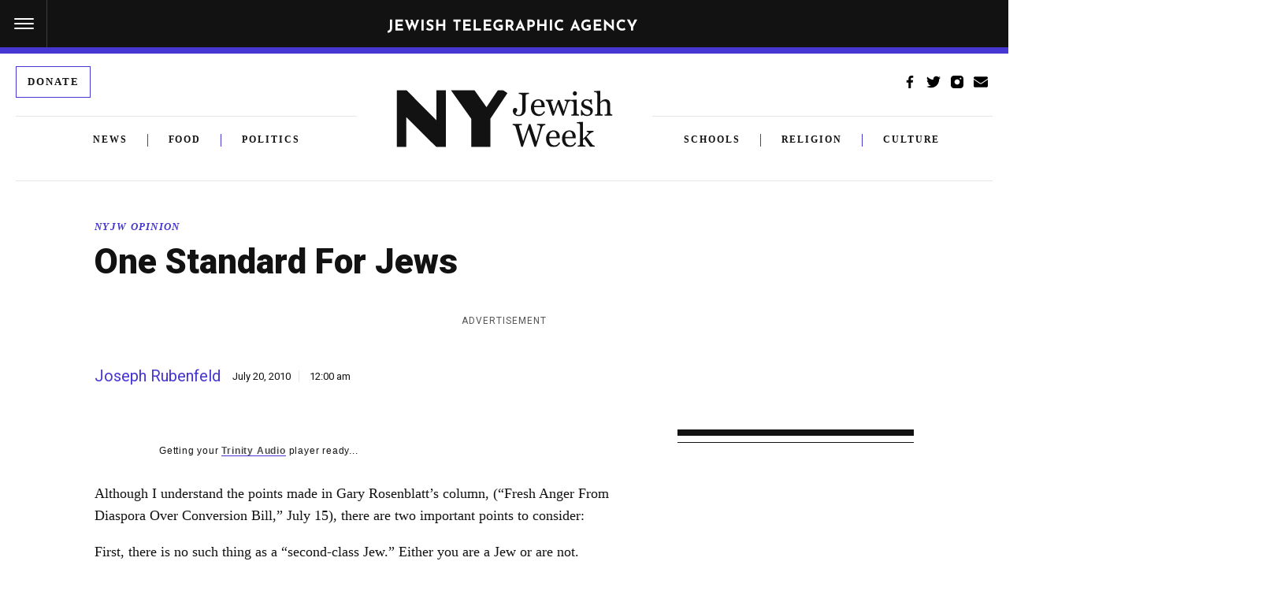

--- FILE ---
content_type: text/html; charset=utf-8
request_url: https://www.google.com/recaptcha/api2/anchor?ar=1&k=6LfzUnwUAAAAACgF2tcUuRqXc8Q-vtSf7AKGhgid&co=aHR0cHM6Ly93d3cuanRhLm9yZzo0NDM.&hl=en&v=cLm1zuaUXPLFw7nzKiQTH1dX&size=normal&anchor-ms=20000&execute-ms=15000&cb=blllr6610een
body_size: 45863
content:
<!DOCTYPE HTML><html dir="ltr" lang="en"><head><meta http-equiv="Content-Type" content="text/html; charset=UTF-8">
<meta http-equiv="X-UA-Compatible" content="IE=edge">
<title>reCAPTCHA</title>
<style type="text/css">
/* cyrillic-ext */
@font-face {
  font-family: 'Roboto';
  font-style: normal;
  font-weight: 400;
  src: url(//fonts.gstatic.com/s/roboto/v18/KFOmCnqEu92Fr1Mu72xKKTU1Kvnz.woff2) format('woff2');
  unicode-range: U+0460-052F, U+1C80-1C8A, U+20B4, U+2DE0-2DFF, U+A640-A69F, U+FE2E-FE2F;
}
/* cyrillic */
@font-face {
  font-family: 'Roboto';
  font-style: normal;
  font-weight: 400;
  src: url(//fonts.gstatic.com/s/roboto/v18/KFOmCnqEu92Fr1Mu5mxKKTU1Kvnz.woff2) format('woff2');
  unicode-range: U+0301, U+0400-045F, U+0490-0491, U+04B0-04B1, U+2116;
}
/* greek-ext */
@font-face {
  font-family: 'Roboto';
  font-style: normal;
  font-weight: 400;
  src: url(//fonts.gstatic.com/s/roboto/v18/KFOmCnqEu92Fr1Mu7mxKKTU1Kvnz.woff2) format('woff2');
  unicode-range: U+1F00-1FFF;
}
/* greek */
@font-face {
  font-family: 'Roboto';
  font-style: normal;
  font-weight: 400;
  src: url(//fonts.gstatic.com/s/roboto/v18/KFOmCnqEu92Fr1Mu4WxKKTU1Kvnz.woff2) format('woff2');
  unicode-range: U+0370-0377, U+037A-037F, U+0384-038A, U+038C, U+038E-03A1, U+03A3-03FF;
}
/* vietnamese */
@font-face {
  font-family: 'Roboto';
  font-style: normal;
  font-weight: 400;
  src: url(//fonts.gstatic.com/s/roboto/v18/KFOmCnqEu92Fr1Mu7WxKKTU1Kvnz.woff2) format('woff2');
  unicode-range: U+0102-0103, U+0110-0111, U+0128-0129, U+0168-0169, U+01A0-01A1, U+01AF-01B0, U+0300-0301, U+0303-0304, U+0308-0309, U+0323, U+0329, U+1EA0-1EF9, U+20AB;
}
/* latin-ext */
@font-face {
  font-family: 'Roboto';
  font-style: normal;
  font-weight: 400;
  src: url(//fonts.gstatic.com/s/roboto/v18/KFOmCnqEu92Fr1Mu7GxKKTU1Kvnz.woff2) format('woff2');
  unicode-range: U+0100-02BA, U+02BD-02C5, U+02C7-02CC, U+02CE-02D7, U+02DD-02FF, U+0304, U+0308, U+0329, U+1D00-1DBF, U+1E00-1E9F, U+1EF2-1EFF, U+2020, U+20A0-20AB, U+20AD-20C0, U+2113, U+2C60-2C7F, U+A720-A7FF;
}
/* latin */
@font-face {
  font-family: 'Roboto';
  font-style: normal;
  font-weight: 400;
  src: url(//fonts.gstatic.com/s/roboto/v18/KFOmCnqEu92Fr1Mu4mxKKTU1Kg.woff2) format('woff2');
  unicode-range: U+0000-00FF, U+0131, U+0152-0153, U+02BB-02BC, U+02C6, U+02DA, U+02DC, U+0304, U+0308, U+0329, U+2000-206F, U+20AC, U+2122, U+2191, U+2193, U+2212, U+2215, U+FEFF, U+FFFD;
}
/* cyrillic-ext */
@font-face {
  font-family: 'Roboto';
  font-style: normal;
  font-weight: 500;
  src: url(//fonts.gstatic.com/s/roboto/v18/KFOlCnqEu92Fr1MmEU9fCRc4AMP6lbBP.woff2) format('woff2');
  unicode-range: U+0460-052F, U+1C80-1C8A, U+20B4, U+2DE0-2DFF, U+A640-A69F, U+FE2E-FE2F;
}
/* cyrillic */
@font-face {
  font-family: 'Roboto';
  font-style: normal;
  font-weight: 500;
  src: url(//fonts.gstatic.com/s/roboto/v18/KFOlCnqEu92Fr1MmEU9fABc4AMP6lbBP.woff2) format('woff2');
  unicode-range: U+0301, U+0400-045F, U+0490-0491, U+04B0-04B1, U+2116;
}
/* greek-ext */
@font-face {
  font-family: 'Roboto';
  font-style: normal;
  font-weight: 500;
  src: url(//fonts.gstatic.com/s/roboto/v18/KFOlCnqEu92Fr1MmEU9fCBc4AMP6lbBP.woff2) format('woff2');
  unicode-range: U+1F00-1FFF;
}
/* greek */
@font-face {
  font-family: 'Roboto';
  font-style: normal;
  font-weight: 500;
  src: url(//fonts.gstatic.com/s/roboto/v18/KFOlCnqEu92Fr1MmEU9fBxc4AMP6lbBP.woff2) format('woff2');
  unicode-range: U+0370-0377, U+037A-037F, U+0384-038A, U+038C, U+038E-03A1, U+03A3-03FF;
}
/* vietnamese */
@font-face {
  font-family: 'Roboto';
  font-style: normal;
  font-weight: 500;
  src: url(//fonts.gstatic.com/s/roboto/v18/KFOlCnqEu92Fr1MmEU9fCxc4AMP6lbBP.woff2) format('woff2');
  unicode-range: U+0102-0103, U+0110-0111, U+0128-0129, U+0168-0169, U+01A0-01A1, U+01AF-01B0, U+0300-0301, U+0303-0304, U+0308-0309, U+0323, U+0329, U+1EA0-1EF9, U+20AB;
}
/* latin-ext */
@font-face {
  font-family: 'Roboto';
  font-style: normal;
  font-weight: 500;
  src: url(//fonts.gstatic.com/s/roboto/v18/KFOlCnqEu92Fr1MmEU9fChc4AMP6lbBP.woff2) format('woff2');
  unicode-range: U+0100-02BA, U+02BD-02C5, U+02C7-02CC, U+02CE-02D7, U+02DD-02FF, U+0304, U+0308, U+0329, U+1D00-1DBF, U+1E00-1E9F, U+1EF2-1EFF, U+2020, U+20A0-20AB, U+20AD-20C0, U+2113, U+2C60-2C7F, U+A720-A7FF;
}
/* latin */
@font-face {
  font-family: 'Roboto';
  font-style: normal;
  font-weight: 500;
  src: url(//fonts.gstatic.com/s/roboto/v18/KFOlCnqEu92Fr1MmEU9fBBc4AMP6lQ.woff2) format('woff2');
  unicode-range: U+0000-00FF, U+0131, U+0152-0153, U+02BB-02BC, U+02C6, U+02DA, U+02DC, U+0304, U+0308, U+0329, U+2000-206F, U+20AC, U+2122, U+2191, U+2193, U+2212, U+2215, U+FEFF, U+FFFD;
}
/* cyrillic-ext */
@font-face {
  font-family: 'Roboto';
  font-style: normal;
  font-weight: 900;
  src: url(//fonts.gstatic.com/s/roboto/v18/KFOlCnqEu92Fr1MmYUtfCRc4AMP6lbBP.woff2) format('woff2');
  unicode-range: U+0460-052F, U+1C80-1C8A, U+20B4, U+2DE0-2DFF, U+A640-A69F, U+FE2E-FE2F;
}
/* cyrillic */
@font-face {
  font-family: 'Roboto';
  font-style: normal;
  font-weight: 900;
  src: url(//fonts.gstatic.com/s/roboto/v18/KFOlCnqEu92Fr1MmYUtfABc4AMP6lbBP.woff2) format('woff2');
  unicode-range: U+0301, U+0400-045F, U+0490-0491, U+04B0-04B1, U+2116;
}
/* greek-ext */
@font-face {
  font-family: 'Roboto';
  font-style: normal;
  font-weight: 900;
  src: url(//fonts.gstatic.com/s/roboto/v18/KFOlCnqEu92Fr1MmYUtfCBc4AMP6lbBP.woff2) format('woff2');
  unicode-range: U+1F00-1FFF;
}
/* greek */
@font-face {
  font-family: 'Roboto';
  font-style: normal;
  font-weight: 900;
  src: url(//fonts.gstatic.com/s/roboto/v18/KFOlCnqEu92Fr1MmYUtfBxc4AMP6lbBP.woff2) format('woff2');
  unicode-range: U+0370-0377, U+037A-037F, U+0384-038A, U+038C, U+038E-03A1, U+03A3-03FF;
}
/* vietnamese */
@font-face {
  font-family: 'Roboto';
  font-style: normal;
  font-weight: 900;
  src: url(//fonts.gstatic.com/s/roboto/v18/KFOlCnqEu92Fr1MmYUtfCxc4AMP6lbBP.woff2) format('woff2');
  unicode-range: U+0102-0103, U+0110-0111, U+0128-0129, U+0168-0169, U+01A0-01A1, U+01AF-01B0, U+0300-0301, U+0303-0304, U+0308-0309, U+0323, U+0329, U+1EA0-1EF9, U+20AB;
}
/* latin-ext */
@font-face {
  font-family: 'Roboto';
  font-style: normal;
  font-weight: 900;
  src: url(//fonts.gstatic.com/s/roboto/v18/KFOlCnqEu92Fr1MmYUtfChc4AMP6lbBP.woff2) format('woff2');
  unicode-range: U+0100-02BA, U+02BD-02C5, U+02C7-02CC, U+02CE-02D7, U+02DD-02FF, U+0304, U+0308, U+0329, U+1D00-1DBF, U+1E00-1E9F, U+1EF2-1EFF, U+2020, U+20A0-20AB, U+20AD-20C0, U+2113, U+2C60-2C7F, U+A720-A7FF;
}
/* latin */
@font-face {
  font-family: 'Roboto';
  font-style: normal;
  font-weight: 900;
  src: url(//fonts.gstatic.com/s/roboto/v18/KFOlCnqEu92Fr1MmYUtfBBc4AMP6lQ.woff2) format('woff2');
  unicode-range: U+0000-00FF, U+0131, U+0152-0153, U+02BB-02BC, U+02C6, U+02DA, U+02DC, U+0304, U+0308, U+0329, U+2000-206F, U+20AC, U+2122, U+2191, U+2193, U+2212, U+2215, U+FEFF, U+FFFD;
}

</style>
<link rel="stylesheet" type="text/css" href="https://www.gstatic.com/recaptcha/releases/cLm1zuaUXPLFw7nzKiQTH1dX/styles__ltr.css">
<script nonce="P3MjCxMPsld5zwDyPVafaw" type="text/javascript">window['__recaptcha_api'] = 'https://www.google.com/recaptcha/api2/';</script>
<script type="text/javascript" src="https://www.gstatic.com/recaptcha/releases/cLm1zuaUXPLFw7nzKiQTH1dX/recaptcha__en.js" nonce="P3MjCxMPsld5zwDyPVafaw">
      
    </script></head>
<body><div id="rc-anchor-alert" class="rc-anchor-alert"></div>
<input type="hidden" id="recaptcha-token" value="[base64]">
<script type="text/javascript" nonce="P3MjCxMPsld5zwDyPVafaw">
      recaptcha.anchor.Main.init("[\x22ainput\x22,[\x22bgdata\x22,\x22\x22,\[base64]/[base64]/[base64]/[base64]/[base64]/SVtnKytdPU46KE48MjA0OD9JW2crK109Tj4+NnwxOTI6KChOJjY0NTEyKT09NTUyOTYmJk0rMTxwLmxlbmd0aCYmKHAuY2hhckNvZGVBdChNKzEpJjY0NTEyKT09NTYzMjA/[base64]/eihNLHApOm0oMCxNLFtULDIxLGddKSxmKHAsZmFsc2UsZmFsc2UsTSl9Y2F0Y2goYil7UyhNLDI3Nik/[base64]/[base64]/[base64]/[base64]/[base64]/[base64]\\u003d\x22,\[base64]\\u003d\\u003d\x22,\x22wrMXMMOyI8OYw5nDrGPCpsOEwqHCs1DDpD0ub8O4ScKYc8Khw5gHwr/Doic+BsO2w4nCgm0+G8O+wprDu8OQBsKnw53DlsO8w41pakl8wooHPcKdw5rDsicgwqvDnmzCiQLDtsKNw5MPZ8K7wrVSJh9/w53DpFdKTWUpXcKXUcOnThTChlLCuGsrJDEUw7jCgHgJI8KwJcO1ZCvDj05TAsKtw7MsQcOfwqVyZ8KbwrTCg1U3Ql9RHDsNEMKCw7TDrsK0VsKsw5l0w5HCvDTCqjhNw5/CvlDCjsKWwos3wrHDmm/CplJvwpguw7TDvBUtwoQrw4fCh0vCvSJvMW5/STh5wqvCjcOLIMKkViABVMODwp/CmsO2w4fCrsOTwr0vPSnDtxUZw5A4V8OfwpHDuXbDncK3w5cew5HCgcKQQgHCtcKkw7/DuWkEAnXChMOawoZnCFB4dMOcw73CqsOTGHIJwq/Cv8OEw5zCqMKlwr8xGMO7WcOaw4Mcw7jDpnx/bg5xFcObfmHCv8OwZGB8w5PCqMKZw55bDwHCohvCgcOlKsOVQxnCnzRQw5ggLkXDkMOae8KpA0xxdsKDHElpwrI8w5LCpsOFQzXCjWpJw5bDrMOTwrM8wp3DrsOWwp3DoVvDsQNzwrTCr8OewpIHCVpPw6Fgw4kHw6PCtk1baVHCmjzDiThONhw/IsOeW2k2wr90fzZXXS/[base64]/w4d+W8KfwoUWwqPDsB8HKcOcFTtPfcOlwpLDpi9Kwo1FE0fDsSTCvybCsGbDmMKRaMK1wpE3DTBiw7Rkw7hCwrB7RnDCiMOBTi3DqyBIKsKBw7nCtQhxVX/[base64]/Di3kKw4pLByIrUC9owrFhw4PCvwLDsy7Cp0t3w4A2wpA3w5JvX8KoEn3DlkjDtsKywo5HHGNowq/CnyY1VcOUYMK6KMO/Ll4iFMKYOT9ewqw3wqNmf8KGwrfCqsKmWcOxw5TDgHp6OUHCgXjDhcKxckHDrsOgRgVyAMOywosUKljDlmPCkybDh8KhHGPCoMOawoh8JzMmI2fDkwPCkcOVIBlTw516GwPCuMKVw5lbw7gUW8OUw7kuwqrCtcOQw5QeC1ZTVBTDucKjTDbCm8KHw7vCiMKyw7w/f8OzXXxgQC3Dl8KKwrtUC1HClcKSwq9uQDNuwq0AFhXDm1HCgUczw6/DjEjDp8KxNsKUw7cDwpUyZBUteAFFw4bDixVqw4vCnA7Cgh00WmTCq8OaWXbCosO3asOWwrYmwq3CgUJywpgyw59/w7PCgMKCUE3CpMKJw4nDtg3Cg8OJw4vDhsKBT8KPw53DrCcrCcKOw6BLLlA5w5XDrhPDgQU/W17CgB/Cl0leH8OfLxc8wrgLw5l4wqvCpB/DsiLCm8OYVnZUccORRR7DsUU7EGUGwqnDkMOAAjtKDsKva8Kvw5wkw57DjsOIwqB6MR0hF2IgPsOiU8KfY8ObGR3DmXDDmXLCk0JNCWJlwr5ILEzDnBI5BsKzwoUzcMKiw6ZAwp97w5nCncOow6PDrjXCjVLChwJDw5ojwpDDi8OWw7nChGI/wq3DumTCqsKGw5MlwqzCs0bDsQ98RVoyaiLCq8KTwphrw7bDsDzDtsOewqg2w43DicKrGsKYNsKmMjvCl3YDw6HCtsOhwq3Ds8O2OsORBTkBwoMhGFjDo8K1wq1+w6zDn2/DoVfCqcKKWsO7w5dcw6INCRPCoEXDnVBPQB/CtWfDjsKfHwfDmFh4w7zDg8OOw7vCtUZpw71HP0HCmi1Kw5vDj8OEEsOGPn4VHx3CmSbCtcO7wobDqsOqwpLCpsOSwoNnw5vCs8O/WBgNwqtUwpnCl1LDlMKmw6IlXsK7wrQJGMKsw6JXw69WHV/Du8KsMcOrUcO9wpTDu8OOwotjf34CwrbDoH1cfXrCncOvOBJtwpLDrMK/wqs4csONM0VlLcKFDMOSwqfCl8K9JsKxwpjDpcKcPsKUeMOGRzVnw4AEbSIxQ8OPLXBhdQ7Cm8KJw7kqM3AoCsKSw6LDnHY/[base64]/w7wYVcO2XyPCg8ODw6zDjHrCrCTDmGcUwoTCuEbDrcO5XcO+egJLOFzCn8KLwotGw7pbw5BOwo7DlMKCWsKXWsKmwoRXcw1+VcOZQXQVwqoLB2siwoYUwrV5SwdCUQVLwp7DgSfDhm/Cv8ODwrE1w4TCmh/DgsOSRWHDoEtRwrvDvmFrem7Dnydhw53DkmEWwqLCvcOIw6vDs1vChijCo1hffAYQw7LCrzIBwqzDgsO6wpjCrncYwo0/ECPCkzVkwoPDl8K2czbCgcOqP1DCkUbDr8Ovwr7CtsOzw7PDncOYC2XCqMKgYS02BMOHw7XDsy9PRS8VNMK4K8KJMWfCkF/DpcOaeTDDh8K0DcOAZcKOw6ZiHMOjW8ONDGJFG8K0wrVFTFPCosO/WcOGUcOdXnbDscO6w7HCg8O1AnHDij1tw4V0w53Dg8OWwrUMw71iwpTCr8K1wo92w4F+w7xfwrDCuMKFwpfDozrCjcO6A2PDoXzCuBnDpCPDjcObF8OhP8Okw6HCnMKlSR/CgMOnw5I7QyXCrcO5Y8KFC8OHfMK2QE/ClgTDkyDDqQk4PHUFUFMMw5Ndw7HCqQvDhcKtdEp3YnzDgsOrw7lpw4FyXFnCg8OvwrzCgMO9w6/DmnfDusOPw4J6wrHDtsKqwr1zKRLCmcOXN8KzYMO8acKiTsKyV8KOLzZlPkfDk0/Cp8KySmDCvsO6w7DChsOrwqfCogHCt3kqwqPDgAB1dATCpXoAw7LCj1rDuSYDcAbDgDxRKMKQwrgcNlDCssObK8O8woTCrcK9wr/CqcOOwo04wodHwrnDrjwkOxkxZsK/wqdNw7Nvwq0vwqLCn8O9B8OAA8O+S3pCTG4aw6xbJcOxE8OFV8OAw74rw5g3w6DClAhZcsOOw6fDmsOFwpEAwqnClm3DlMOQHcOiX1dtdyPCrcKzw4bCrsKcwq/CsRDDoUIrwpAGYcK2wpLDtBTDtMOMNMKbXGHDqMO2VBglwpzDksO2HnDCohMYwofDk1YuD3lnXWo3wqN/VSNAw7vCvE5Vf2vDjgnCtMOYwp4xw5bDoMOBRMOewpsww77CtxVBwoLDnWPCilJzw71CwoR/JcK1NcONZcKrw4hWw47DvHBCwpjDkRhDw5khw7JpBMOYwp9dLsK9csOfwrV5dcKrZWnDtgzCiMKOwokeDcO9wobDtU/DtsKFLsOTOMKFwqwEDD5wwoFHwpjClsOMwo13w4FyN0kDExLCosKkc8KDw6bCh8Kyw79Ow7s/L8KVSGXCkMOmwpzCl8O9w7NEGsKnBD/CjMKJw4TDl0gkYsODIDTCsUvDv8OxDl0Sw6BjKMOzwonCpn0rD3dwwpjCkBPDscK4w5TCpQnCjMOJNRXCtHsrw5drw7PCkm3DmcOewofDmcK/[base64]/DocORw5XDoBXCnsOzAmvCn8K7STvClMOlw68tJsOQwrTCthLDpsK7EMKiYcKTwrXCkEnCvsKTSsOMw6/DrBgMw4VzQsKHw4jDjx18woQgwp7DnV/DhAJXwp3Dl2fCggYMMsOzCTXChyhKZMObTCgGH8OdJsK4SBfClB7DicOcGV1bw7FBwoYZBcKkw7LCpMKfe17ChMOTw6Quw5oHwqIhdzrCpcKkwqA0wp/DixnCvnnCncOwIcK6aSB6UxwDw6rDlT4aw6/Dl8KmwqDDhzQSKWPDucOXFsKXwqRuB3kKb8KcacOULgxJalrDhcOdelh7wqxGwognHsKGw6/[base64]/woXCnDHCoMOmw6FbwoDCqMKiMsOHw4o+ZEsyC2/DmMKKGsKMwqnCh3bDnsKMwq7CvMKjwq7DgCU+fRbCuSDCh14sLyFHwosNWMKCGFNyw7/CiA/DpnvCoMKgGsKewoE+d8OzwqbCkkLDrwYuw7jCvcK/Un8twrTCqmNOJMKsFFTDpMO8FcOiwq4rwqUIwow6w6rDiDzDnsKiw64Zwo3DksKqw4kJSzvCpXvChsOhwoFbwqjCiGbCh8O+wrPCuz4EUMKSwotcw7EXw7FsTlzDuEVIcj/ClMOKwoHCvmlqwo0uw7gswqPCkcOTVMKtYXXDvsO3wq/DtMObCMOdWjnClnVeesK5cEdWw4/Ci2HDn8ODwrhYJCQVw7IVw6TCvsO0wp7Dp8Kkw7oPIcOfw4JuwrXDgsOIPsKewpIATHLCoRzCocOmwqbCvSAOwrNJXMOgwr/DhsKLfsOBw6Rfw6TChmQEPQckG3UdBnzCtsO+wr55d2zDosOpFl3DhnZZw7LCm8KYwoLCksKRZxJmATJ0KVoRa1jDqMObGwkLwq3Drg3CpMOOHyMLw7ISw4hbwp/ChcOTwoVncUoMNsOZYCNsw5MddsKAIQPCsMOUw5pSw6bDrsOvdMKJwqTCqkjCjnJLworDosOyw4bDqgzDk8O9wpjDvsOsCsK4Z8KUbMKCwqTDs8OrG8Kvw5nCucOew5AGYwTCrlrDuFwrw7hsDsOXwo5DM8OOw4sLdcK/NsOkwqgaw4JBXQXCssK5RRLDkCjCugLCqcKGLsKewpIzwrzDmzBiPkEFw4QYwo4KesO3TWvDrUd5a1DCr8K/[base64]/[base64]/[base64]/Cm1s/[base64]/ccOiNRhBUsKVw4bCqT87w63CpynCuzLCgHPDmsK+wrZ5w5TCnTjDoCxCw5IhwobDr8ORwqoAN0/DmMKYV2VVS1lvwptuM1/[base64]/[base64]/DssOIFsKOw5ELUh3Dj8O4w4PDjibDoVohWFNoOV8gw4zDoW3DkTjDisO7a0TDgAHDqU3ClhPDicKkwpUUw483WWonwoHCkH8gw6TDmMKEwprDtXAlw5zDkV8yGHpRw71MYcKmwqnCokHDhFjDkMOFw4UawqZMWMOnw7/[base64]/DlkrDlMOvw5dqw6JOK8K4aiPDqMKIwo8wAnfDm8OVWzPDosOPU8KywrHDnRwrwqXCsXVww60sScOiMk/[base64]/woTDlcOefUHDsX/CucKUEMKuw4LCqnTDlMOAMMKSRcKLT3Zqw7t/R8KTPcOeDsKyw6jDiH/Du8KTw64aLcKqHWXDsk53woUXRMOHFiBLRsO+woZ9YnXCiWnChH3CiAPCqVNBwo4kw6/DhgHCoHkTwqNYw5zCuTPDncOkSUPCrG3Ck8KdwpjCp8KVC1/[base64]/Dr8O3VBvChMO+a151Wx4rwqMicRsKdMKiXHR/PVN+CwNkHcO9PcOyS8KsIMKzwpgXG8OPL8OPKk/DqcO1GgrClRvCmsOKesOxWThMb8K5MyzCmsOKOcOwwoMuccO6XEjCqiI8RsKDwoDDnV3DhMKqCy8CAxTChzdXw4ARYsKWw6PDvzRGwr8bwrfCiCHCtU7CoXbDqMKbwqFxN8K/PsKQw6B3w4DDuh/DscKyw7bDtcOfDsKtXcOCGDocwpTCjxHCsznDtlpew6NXw63CkcOMwqxDEcKTf8Obw4zDiMKTUsKnwpHCuV3CtH/CoWXChUhDw5BTZsKOw5ZmSHQXwrjDsXtyXD/DoRPCosOpT0x2w5XCjADDmXMvw4hawo7CsMOtwrtkI8K+I8KfVsOUw6Y0wrPDhRMLesK3G8K7worCvcKmwpXCu8KYW8KGw7fCqcOFw6XCk8Kzw4A/wodtTiAWNsKlw4XDjcOCHUsGAVIBw5klMRPCisOzN8Oyw6fCgMOhw4fDvcOjHMOPMlTDusKUE8KXRDrDssKZwod5wp/DvcOUw6bCnCHCinXDmsKaRjnClnnDilRiwq/[base64]/[base64]/DmMKjMyXCscKxw53DjV85w6DCkXHDjcKlwpDCtnHCvCsQD0YywqvDmhzCvmFBCsObwrkbRGPDsT5WFcKZw5nCjxZzwrvDrsOkeyrDjk7Dl8KPEMOpPkPCn8OcHTBdGjQfL2VlwojDswfCmhEAw7/CsBTDnBlCEMOBwr/[base64]/CrlnCjS18wrFFw4/DkFPDoT44R8Kmb8K0w7F2wqcwIQLDq0tCwokNXMKsMgMbwroZwp1EwpZyw7fDmsOWwpvDqcKPwoYUw51uw5LCk8KqWzrCh8OdN8K0wqZAV8KfCwFrw5t0wpjDlMKUFTY7wrcjwoXDgVd7w71XQAB/JsKtPFnDhcK+w7vDmz/CnSU3B0Meb8OFV8OWw7/CuD1EbXXCjsOJK8O0UHxjKxVTw7DDjm9SFCkNwpvDicKYw5JOwqzDpHYwWgUDw5HDtC8EwpHCqsOIw44kw4gsIlDCl8OLUsOYwqF/LsKsw5sLXwnDusO/R8OPf8O3RTvClULCkCTDkDjCvMOgKMOhcMKUEALDozrDvVfDvMOcwqXDs8KEw7oxCsK/w7xWazHDjH/CsF3CoG7DsTMIe3vDn8Osw47CvsKjwrHCtT5/UH7Dk1VTFcOjw6PChcKNw5/CgFjDrUsaCVdVMklkAV/ChHXDisKMwqbCu8O7DsOUwpTCvsODVVDDuFTDpUjDicOYGMOJwqbDnsKcw5fCv8KaXBcQwpRewr/Cgk9hwpzDpsKJw6s1wrwXwqfCisKrQQvDiU/Dh8O1wokFw682Q8OcwobCkXzCrsOcw7rDoMKncBLDq8KJw43DqhrCgMKgfFLCk25Yw4XCi8OdwrsGQcOjw6bCpjt2w59hwqDCkcKeLsKZBG/Cj8KNcGbDkyRIwpbDv0dJw681w607ZVbDmEB1w4VxwqkVwokgwrx8wqs5KBbCnhHCnMKlw7XDtsKLw4otwplHwqIfw4XCs8OHNW8Vw6sew58MwqjCpkXDr8OBYcOYNFzChC90U8OFBUkFdMKFwrzDlj/CkDIww61EwoPDrcKUw44gBMKiwq5Rw59ZdEcow6k0f0I8wqvDm1DDlsKZDcO/RMOXOUELQDYywofCscOtwppoAMOYw6gawoQyw7/Ch8KEHTlkdW7CmsOFw4bDkk3DqcOXSMKCBsOfRh/CoMKqZ8O8IcKHYSbCkhMNW3XCgsOhZMKIw4PDksOlLsOlw6wgw6IfwqbDryd8RyPCuHPDsBYQCMO0W8KmfcO0GcKTAMKhwrMqw6jDswrCkMOLBMOpwqXCqzfCqcOYw5wCXhgMw4sfw5nCgQ/[base64]/Dr8K4OMOwFCvCgsKVBsKbOjFycFZ2aSXCk21Dw7TCj3DDonLCvMOgCMOqL3MBJz/DisKCw48CDijCmMOLwpzDg8K4w6YQPMKpwr9PTMK/BMOfWMOowr7DhMK+NVfCsz5VFWcawp8BS8Omch1yW8OqwqnCi8Oewpx8ZsOzw53CjgEgwobCvMOdw6jDu8Otwp1xw7jDk37DshPDosKiwqjCucK4wqrCo8ONwq3CnsKfRns2HMKPwotVwq0neWvCp1TChMK3wp/[base64]/FsK1wrLDrMKCbcO1aMKnRkDDg8KKwpIAw7wEwqxDS8OFw4FAw7bDvsKHFMO7bHTCrMKbw4/DjsKDYcKaD8Oyw7NIwrkxbxsxw4rDpMKCwq7CsRnDrsOZw5BAwpnDrkLCijRbAcOtw7bDpmBZcDDCukRqRcKpE8O/W8KRFlHCpUJ7wofCmMORCmDCmmwEXsOuK8KYwqcVcnzDpwtnwq/Cg2t/wp/DiRokUsKmacOhHn/DqcKswpnDtATDuy0oC8Oew7bDs8OKPR3CpMKQGcOfw446JgfCgEUKw47Csi5Vw4I0w7dyworDqsKKw7jCl1MlwqTDqXgCQMK1fygiV8OeQ2liwoE5wrM3PDPDq1nClsOdw6duw5/DqcO+wpBww5R3w494wrrClsOpacOGRy8ZFwzCrsOUwrovwqHDg8KDwoQ4TTxAfkkCw6pmesOhw6oNTsKcRil3w4LCmMObw53DhmUmwqZJwrrCgAnDrh90L8K4w4LCjMKfwqxdGy/DjTbDucK1wpQxwqQWw41BwrU8wokPdxPCnRV7ZSUqbMKLXFfDucOFHhLChkMXCHRXw6YowrLCvWslwowWWxPCnzJzw4HDnzdkw4XDv1PDizI/esOLwrrDsmJswovDt2hYw6FGNcKudsKqdMOEC8KMMMK3C1hzw5tVw5rDi0MJODASwpDCt8KuKhdnwq/DuUwMwrMRw7nCnynCoQXCmRzCg8OPYcKgw5tEwp0Kw6xDA8KpwqDClHQqVMOxSFLDg3bDhMOdWz/[base64]/w4gzwo7DvnczUTU/w5nCu8K6UMKnK8KCwrc6RU/CuE7Cq09bw68pHsKKwo3CrcKfOsOkZiXDicKNXMOLL8OCK2XCrMKsw4PCvwHCqjg8wrNrfMKpwq9Dw5zDl8KySgfCicOkwo4JMBJDw58MZRFuw6JYb8O/[base64]/TcK0wqVfPHw/w6RQw67DrEgfRMOrUzMCG2LCpVDCvzZVwrcnwpbDvcOsPsKeAHZCRMO1MsO/[base64]/fsOyTmpVw7TDoT/CgHEwVsOiw5N9R8O/cklnwo0wccOncsOqYMOYEkcpwowxwq3DqsO5wrnDm8OBwq9bwp3DisKRR8OZQsOFKnbCvD3Ck2jCiFl7w5TDhMOew5AiwoDCg8KbasOgwqh3w5nCvsKmw6rDgsKiwrHDpnnCnyvDg3FhKsKAF8OFdAVKwrJSwoVSwrrDp8OdDF/Dvk5FMcKOHwfDlh8XDMO/woTCh8Ovw4DCk8OYKEzDjcK/wosow7PDikLDhA0uwqHDvHMmwo7CjsOGB8KVwoTDrMOBUzQWw4zCtmgha8OYwr0jH8Omw5MZBixbPMKWVcK6UzfDiUEmw5piw4XDpcOKwp8/b8Knw5/DicO8w6HDklrDjwEywqzClcKcwpbCmMOYRMK/wpAkBVBuc8Oew6vCoyEAZRnCp8O4GWlHwqnDpj1Bwq1JRsK/K8KrOMOdTw84M8Onw4vCh086w6QkDcKiw7g9KFPDlMOawpXCtcOOR8OpcRbDpwxpw6xlw6YQIFTDmMOwM8Kdw5h1asKsVhXCo8OKwq7Clw47w45rVMK5wphBKsKaOGxVw4YKwpjDiMO/[base64]/CjcK0IMK+wqxHwr4xcT9bHWwAw61Lw6PDsn/DjcOnw4zCnMKZwo/DisK9TU4YPywGNmB5XmjDhsOSw5o/w6lLY8KgecOtwoTCqcO+N8OuwpPClHcWA8O3DGrDklAPwqXDvQLCrjoRF8OIwoNQw4DCoUlQDB/DlcKKw5cwJsKnw5DDjMOoV8OgwoQmfirCs1XDtDlKw4vCinlAXsKPMi/Drh1nw6J7MMKfLMKtc8KtAUMqwpwdwqFSw7UGw7RlwoLDjSABW0cmeMKDw5xnKMOQwo3DgsOyOcKcw6HDmVJvL8OPcMKRf3/CvyRVwqxpwqrCo3h/TQRAw6bCt3wFwpotQMOaL8OSRntQP2NswpTCqlZBwp/Cg07CjUvDs8KSaVTCoQxrQsOUwrJVw4AkXcKiO2hbasOPQMObw6pVwopsGiRKKMOew4vDkcOxJ8KGOC7Ch8K6IcKVwrDDs8ONw4Aww7bDnsOywr5cFGkmw7fChcKkcHLDl8K/W8OHwqJyAsOaUkMJTDXDg8OqbMKOwrrClcOXYWzDkRHDlG/CsmJxT8KQFsOCwpHCn8OIwqxZwr8TTU5bHMOFwr4eEcOEdQPCgsKvaG/DpzcceTxeN3HCpMKPwqIaISXCvMKNe2HDsA/[base64]/[base64]/CpRvCtEhVwpxXcjrCssOuwpIyCcOzw44hwq3CsmLCvC54IFfClMOqNMO8AVrDj13Drh4nw7/ChXlJJ8KEwrw4UzTDgcOxwovDjMOVw7XCqsO6dcOjHMKmD8OWZMOQwr96RcKEThhcwpvDn3LDkMK3S8OGw7c/W8OKT8O7w5AEw7Mjwp3CjMKUVH/DhRPCuSUiw7fCvlTCtsOmS8OGwroSb8KWPg1mw7Ywa8OaFhwHREtvw6zCqMOxw6fDvCMcQcK5w7VFAVPCrkJMBMKcQMKPwrUdwqMGw7FSw6HDisKVEcKqZ8K/wovCun/[base64]/DlApcCw5iH8OZXDc1w7vDg23DscKTw6fCmMKxfRorw6hmw6B4e3s4w5TDgy/Cn8OzMVHCkDjCjF3Cq8KOEkwrOy8CwpPCs8OeGMKfwr/[base64]/DuS47XH9iVxIcwqB4woQhwoxLw5RjIVHCkzbCpMKHwqA1w6J6w4HCvUUdw4nCrCXDlsKVw4TCtg7DphHCoMOQGjpfFMOIw5olwqnCuMO7w44ewrlgwpRxSMO2wq7Ds8KlP0HCo8ONwps0w5/Dlhg8w5HDncKSLnhnXR7CiCAQQsOTcD/[base64]/DisKowrE4FzPCrjoXFhTCosOySVvCuAvCo8OXw6zDo3pmTGxww6vDr3zDhA1JKAhjw5rDt0t6WTh8GcKCd8OGWAXDksKmXcOlw6gsYWt/wrzCvsOaIsKgOSUOEcOMw4zCkC7CkX8Xwp/Du8O8wqnCosK4w4bCn8KBwoEtw5zCs8K1GsK4w43Ck1J9w6wHTW/CrMK4w5jDucKjJsOiTVDDl8O6cF/DlkHDpMK7w45kEMKCw6fCh1XDiMOaQVp4FMKNN8OvwqbDtcKiw6cNwrTDozErw4HDtcKJwqhEF8KVYsKzdAnCqcO2JMKBwow4GkAheMKvw5IcwppjQsK+KcK5wr/DhgXDuMKlI8O1NVbDt8OzT8KGGsO4wpVewrHChsO/[base64]/DtcOYKsK4wrrCjBvDv1vDgCRFRMObXirDh8KaSMONwqYIwonCvz3DiMO5w4ZHw5JawozCuThSTcK0MXMEwpANw58OwobDqwYiRcOAw4BjwpvChMOhw5/ClQUdI03CncKawqEqw4DCmw9YBcONIMK6woZEw5YpPCjCo8OLw7XDpzZcwoLDg0oBwrbCkF1/w7vDn317wrddGArDqVrDtcKXwq3CqMK6wrwKw4DDmMKwDHnDs8KQKcKhw49Iw6k3w4zCkhotwpMEwo7Duw9Nw7HDp8OkwqdLQiPDtXAHw6jCp2/DqFfCvcO5H8KZdcKHwpHChsKKwpXDisKyI8KLw4vCrcK/w7Bxw71Za18nTXEHU8OLXyzCu8KhZMKtw7h7DFNHwoxUEsOwGMKRbMOTw5QuwqFXFcOvwplJF8Ksw7p1w7dFScO0WMOJJMOMTXt+wpfCsn3DgMK2w67DgcKOf8KzUXY+KX8QVnB/[base64]/w4nDoMO1wqPCi3XDgMOYEzskQ8KbLyxWWwojSBzDtRs+w7rCkWAzLsKVH8O3w7DCjxfCkjM/wocZZMOBLzJawp5wRFjDvsO5w6RVw4lBRUDCqEIYWsOUw4t+AsOxDGDCisO4wqnDmizDvsOowrlSwqQzWsOoNsKww6jDhcOub0fCv8KLw4TCjcO2JxXDtVTDuQh6wr05wo3Ct8O/aBXDjzLCssOwIhjCncOfwqRRIMKlw7QBw4MLND8NbMKwDUrCvMKuw6Jxw5rCiMK1wo8QDgPDjljCrhd3w4s+wq8CaB8kw4QMWDPDmT09w6rDnsKgcxdVwq1Bw4cywrrDix7CgyHCkMOIw6nChcKLJg8ATcKJwrnDiQrDkS0+CcOVG8Ohw7shKsOcwqHCu8KOwr/DnMOvG0l4VQLDrX/CkMOVwoXCpTELw4zCrMOlB2nCosKSRMKyFcKNwr7CkwHCiT9FRF7CqXU0wojCmwhhXMOzJMKcQiHDiXDCiWdLQcO6HcK+wpjCn3kdw5nCsMK6wrtHJg3DjDpuHQ/DpxQ8wpTDtXbCmWLCrSdSwqYXwq3CuT1TPkk5RsKvPWgcVcOzwpIjwoA/w5UrwoMfSDLDshNQB8OIbcKDw4nCtMOIwobCk0MgEcOWw5IzWsO3MVsoV3M5wqEwwpV7wpfDssKfPMOEw7/Dn8O7Zj88OErDisOawr4Rw49IwpPDmzvChsKgw49Qwr7CvGPCq8OtF1g+KGfDicOJDjRVw53CvRXDmsOowq9sPlAdw7M/N8KebMOKw4Eww5c0H8Kvw7LCvsOoG8OtwqdkBXnDhnkZRMKdUzPDpSN+w5rDlUAzw5QAYMK1aRvDugrDosKYPm7DkQ0Ew49NCsKwGcOpLU8Icg/CsjDChsK/d1bCvAfDjWBTCMKAw7Icw5PCiMKXTzQ6X2IJAMOBw5PDs8OCwqfDoEt+w5lhaTfCtsOVEGPDocK3w7gOFMO3w6nCvA4LAMKzPmXCqxjDn8KLaS5gw5xMe2nDmiwLwp/CryjCjkx7woN3w7LDkSQoGcO0BMOrwogpwpw0w5Mxwp3CisK3wqvCm2HDsMOyQhDDlsOND8OrSGbDhyoCw4srIMKGw53CvsOsw5Brwp5NwrUXRivDt2fCuwEKw4/DhcKTaMOqJx0awpUjwqPChMKdwoLCpMKOw4PCs8Kxwql0w6cgIhgowrIOb8OIw4XDv0o6bR4SKMOCwozCmsO1C2/Djk3DkBZoNcKlw43DqMObwprCoUBrwoDCqMOCKMOKw7ZEbQvCvMOVMSUnw7TCtU7DmWV/wr1JP0R7G2/Dt2PCpcKeW1fDmMKuw4IWX8Kcw73DucOQw5jDncKawp/DmzHCqVPDpcO1dGLCpcOYDkTDl8O/wpvCgE7Dr8KeGAfClMKbesKawo/CvSbDtgIdw58QMTHCnMO6O8KYWcOJXsOhdMKtwq4+eWfDtDfCmMK8RsKMw5jCilHDjmskwrzClcKWw4fDtMKnMCXDmMK3wrg5XUbDnMOvDmpGcnLDlsK1RDk6SMKxe8OAYcKwwr/Ci8OPbMKyZsOQw4J5Tw/CtMOrw4zCs8O3w7kxwrXClh9bIcOHHzTDmMOvVShjwp9Rwoh3A8K8w7klw71Swq/[base64]/DqiJmVSDChC/[base64]/[base64]/CpsOCZFZ2RWzDg8OzwpjCksONw4/DlsKDwp16JG3DhMOvf8OLw7fCjS5UZMKVw69MZ0/DqMOhwqPDuHvCosKmaHfCiwrCsmt2AcOJJwfDlMO8w5IHw6DDrE85SUAcHMK1wr8hU8KKw59PUVHClMKjZFTDqcOlw49xw7fDksKyw6hwWCkOw4fCoi95w6VzXSsbw5/DvcKBw6vCsMKrwqsjwrjDhzElw7jDjMKNLsOPwqVrQ8ODXT3DvifDoMKQw7jCnCVzecO6woQQAm5hT2PCj8KZfn3DscOwwoFcw7lILnPDhUVFwoXDiMOJw6DDtcKPwrpNYFVbcU8LJBPDp8OpBB9Yw5jDg1/CqTBnw5IywoVnwpDDusO6w7khw6nCqsOgwqbDuCDClA3DqhsSw7ROBTDCocOCw7jDscKZw47CmcKiQ8O4ScKDwpfCtxrDicKawrNFw7nCpENrwoDDo8OnBmVcw7nCnATDjS3CocOlwonDsGg3wptwwr/DnMKLG8ONNMOlan4YFhgxL8KSwrQ4wqkdfHZpRcOSDSIrJxXCvgp1VMK1MU8nW8O1CVrDgi3CiGBmwpRfw7vDkMOTw6sdwpfDlREsMDVDwpnCmsOww4zCpB7DkA/ClsKzwoxBw5/DhwpDwqLDvwrDo8KmwoHCj2wjw4d2w61WwrvDhH3CrTXDs3XDsMOUIzvDkMO8wqbDk2N0w40AGsO0w44OH8KkYsO/[base64]/DvCNGwrtuwp/DmQLDgMOQwpJRGMKGwo3DkcKPw4fCusKRwoxYGzXDuixwW8Ogwq/CpcKEw4rDkMKYw5TCgsKGMcOuXUvCrsOYwoEBF3ZOP8OSMi7DgsKHwrrChMO3UcKRwp7DplTDpMKSwoXDj09dw6TCiMKiPMOXaMOXWnwuJ8KpYyQoAw7ChEFpw4RLJw9eCsOVw4HDjy3DrlvDjMO6HcOJY8OOwrLCtMKvwq/CgSgVw5dxw70xVVQRwrnCucOrOFQDUsO4wqxidcK0wqDCvijDmsKIFcKodsK4YMKkVMKVw5dwwr9Qw6oOw6Afw60wUSXDjyvCjHEUwrEPwo0OKhrDicO3wqLCnsKhHnLDgljDicKnwrvDqTEQw6rDr8KCGcKrXcOQwrjDo3FkwqXCphTDjsOtwpnClcO4VMK9IyUOw5/CnyRdwqMQwrJYJjF2KUXCk8Obw7FwFAVVw6rDuwTDtjTCkjQ8KRZmKxZSwr1uw5XDqcOiwpvCrsOofMK/wodGwqwZwp9Cwo/DjMO7w4/DnsKdCcOKODkxDHdYYcKHw59nw7Bxwr4kwrnDkDd/QQFkT8KbXMKbdmnDn8OrXCQnwq3Ct8OQw7HDgUHChzPCnMOkwpTCucKow6AywpXDocOhw6jCqglKN8KIwqTDkcKaw4ZuSMOmw4bChsKawrJ7UsOaHzvCilo/[base64]/aMO4SsOOwpErH3PDvQ5dCMKhaDtawqA6wrLDhcKmaMKcworCscKnw5chw6YAFcKGNDHCrMOGEsKlw4LCkD/[base64]/CvlzDsTLCrcKjbxBfasKmw5FEJlXDvsOgwpJwH3LCksKBbsKEIiBvCcK1eB0fNsKQbcKKGw0accKyw6/DscK5NsK4dCgrw73Dnxwlw57CkDDDt8Kbw50QIUHCosOpZ8KCEsKOSMKJHCZhw7cuw63Ckw/[base64]/CrmBdw58dM8KdN8O/IMK4wrNfO8K6csKTw5vCpcKWTcKiw6vClxpqQCvDsyrDnBzDkMOGw4NqwqFxw4M+McKowrBiw6RDNWLCj8OnwqHCg8OBwoPDs8OjwqXDnWbCr8K0w5Z6w4Afw5zDsxHCgBnCgHsORsOew6xNw6/DmDDDhGLCkx8LLE7DtkjDsWQlw7gof3jCm8Obw7DDsMO/wpQpLMOCNMK6PcOcAMKYwqFowoM1KcOowpkDwqfDrCEwDsOHAcOEAcO7UQXCpsK/HyfCmcKRwpHCsX7CrF8EfcOIw4nCgC46YV9AwqfCu8Oww5omw5JAwrTCnzsUw6HDpsOewpMhOV/DmcKof21wHH3Dq8OAw6oSw61SOsKLUTnCp2w/V8Kbw4/CjHpBNB46w7jDkE5zwrEgw5vChnjChAFuGMKBUWjCtMKowrUqYyHDpz/[base64]/w7/CnMKYwrPCrMKEZkPDmMKPw5VZLCQZwr4ofsORAcKFYsKkwrxQw7XDt8Ovw7oXd8K1wr/DqwEvwpbCicOwWsKpwowXfMOUUcK+KsOYSMKIw6XDmFHDssKiGsKVeyLCtSfDunIwwptaw5nDqDbChEDCscOVfcOPclHDi8O6IcKZXsOXaDLCpMOyw6PColN+K8OEPcKuw6jDjzvDqcOfwpLCq8KYRMKRw43CucOzw5/DsRYLLsKsccO7Iw0QQcOAHCTDixzDt8KvVMKsacK/[base64]/[base64]/CgAhIw59sw5vCncK6wq3Dn8OXFEQawrNowrJ0BcKlQG3DnhTDjCdxw7LCm8K4O8O1e1Jvw7BTw6fCjEhKLEVfeggCw4fDnsKkJMKJwozCj8KCcxwBASBfHXPDvS7Dr8ONainCp8OmDsKYcsOAw4Msw5Y/wqDChkVODMOGwpcpesOCw7DDgMOcNMO3G0/CjMKhJxLCkMOfFMOPwpbDl0fCiMOow6/[base64]/[base64]/[base64]/PsKZRVdWAMKjwpBswqvCgDcOexlkw7c8wp/Duzx6wp/Dn8OqFSsiOMOvBE3Dtk/CtMKNXcK1K1rCsTLDmMOTZMOuwqdNwrvDvcKOMnDDrMOpVD5HwpteeGnDvUzDkivDpH/CsjRgw4E6woxcw7Z6w707w7HDksKrS8OlTsOVwpzCn8O/w5d5aMOKSFzCocKDw4/ClMK/woURZ0XCgFzClMOiNyQJwp/Dh8KRTR/CuXrDkhlYw6LCtMOqWDZPdkAowqQVw6XCq2ZCw7tBVMKWwoonw7E0w7HCqgBuw4ZjwovDrkxIAsKPDMOzJF7DrkxFbMOOwpllwrLCq2pZw4V3w6UTXMKMwpJBwq/Dk8OYw74oHxfCsF/Cr8KscU7CsMKgGhfDicOcwqMLLzMGeQcSw74KRcOXFUl7AHIvNMOKM8Kyw6gYdwLDgHArw4QgwpFXw7LCjWrCtMOdZloyKsKeG1YMYhXDp0lqdsKiw6MoPsKpQ1HDlDktIlLDlsO7w4fCncOOwp/[base64]/CqcKIUHvCq8KIc2Nmw6nCkRcMcjvCjsOjw6QGwr8fEQ9SL8OEwq7Dj0DDjsOdTcKCWcKfJcKjYnbCqcOowq/CqjQ9w4PCvMK3wqDDiW8Bwo7DksO8wqNGw4Y4wr/Dh0tHB0rCuMKWX8O+w7QAw4bDphfDsWE0w6Mtw4bDszXCnyEWF8K7BkrDtcONMVDDl1s0D8KIw47Dh8KmfcOxGXRgw6QOMcKZw4PDi8K+w7jDnsKfRShgw6jCjictEMOMw4nDhTQxUnLCmsKzwrtJwpHDo2s3W8OowrLDuiDDtkoTw5/CmcO5woPCpMOFw5s9IcO1aQMkW8OnFktjFEB2wpTDoXhTwqJ0w5hPwpHDlltSwofCp20wwpJQw5wjciXCkMKkwrF9wqZJYAMdw6hBw6nDn8KOByAVEyjDjwPCq8KPwqbClCEuw5dHwoXDpDDChsOPw6PCl2NIw7J/w5gabcKhwqjDqTvDsHovUH5jwprCvzvDgwjClg15w7PCkCXCrFkfw6gjw6XDixDCvsOsW8KewpbDtcOMw6ccUBVzw7MtFcKuwqnCvEnCl8KTw7E4wrrChMOww6PCoyliwqnDhixbF8KGKkJewoTDi8OEw7vDpWp/f8KmeMOPw59wDcObb1EZwpN5WMKcw5Jdw5xCw7PDsx1iwq/DtcKNwojCvMOdKUYdKMOvHxHDu0/DhRtuwrvCu8K1worDmCfCjsKZGQPDiMKtwqPCr8OoQFvClkPCt3MBwrnDp8KiP8KFd8OYw4EbwrrCn8OwwoY2w5nDsMKyw4TCpWHDnWFQEcO5wrkhfS/[base64]/DrMK8VgtzDMK+bh1jw6rDv8ObWDlSw5t1fjcUw78VJSfDtMK2wpJUEMOUw57ClMO6Dg/CjcOjw6vDnRbDscKlw7w6w5U1fXHClcKzOsOOXHDCicKuDEXCqsKjw4dxVAVrw48AFBRxVMOAw7wjw4DCrsKaw6B7fznDhU0qwpMSw7pYw48vw4w8w6XCm8Knw78id8KWFQrDjsKVwodyw4PDri7DhMO+w5cqIHYYwpk\\u003d\x22],null,[\x22conf\x22,null,\x226LfzUnwUAAAAACgF2tcUuRqXc8Q-vtSf7AKGhgid\x22,0,null,null,null,0,[21,125,63,73,95,87,41,43,42,83,102,105,109,121],[5339200,627],0,null,null,null,null,0,null,0,1,700,1,null,0,\x22CvkBEg8I8ajhFRgAOgZUOU5CNWISDwjmjuIVGAA6BlFCb29IYxIPCJrO4xUYAToGcWNKRTNkEg8I8M3jFRgBOgZmSVZJaGISDwjiyqA3GAE6BmdMTkNIYxIPCN6/tzcYADoGZWF6dTZkEg8I2NKBMhgAOgZBcTc3dmYSDgi45ZQyGAE6BVFCT0QwEg8I0tuVNxgAOgZmZmFXQWUSDwiV2JQyGAA6BlBxNjBuZBIPCMXziDcYADoGYVhvaWFjEg8IjcqGMhgBOgZPd040dGYSDgiK/Yg3GAA6BU1mSUk0GhwIAxIYHRG78OQ3DrceDv++pQYZxJ0JGZzijAIZ\x22,0,1,null,null,1,null,0,1],\x22https://www.jta.org:443\x22,null,[1,1,1],null,null,null,0,3600,[\x22https://www.google.com/intl/en/policies/privacy/\x22,\x22https://www.google.com/intl/en/policies/terms/\x22],\x22npcGx2TIWv5dSNiWf2ni5AdgM+O6/9Kvi6KTve8LowE\\u003d\x22,0,0,null,1,1762195940475,0,0,[29,170,135,10,11],null,[155,58,91],\x22RC-poZjEmTz8yQhOg\x22,null,null,null,null,null,\x220dAFcWeA5TWf7rzshK8bYYV4LYUPws3daIiBpgQcEYsvvuq5wB9lXSkUSdvlHH-PTo0NfqwirQQd09PbpdOCnHR8GrxMvKsFOpzg\x22,1762278740315]");
    </script></body></html>

--- FILE ---
content_type: text/html; charset=utf-8
request_url: https://www.google.com/recaptcha/api2/anchor?ar=1&k=6LfzUnwUAAAAACgF2tcUuRqXc8Q-vtSf7AKGhgid&co=aHR0cHM6Ly93d3cuanRhLm9yZzo0NDM.&hl=en&v=cLm1zuaUXPLFw7nzKiQTH1dX&size=normal&anchor-ms=20000&execute-ms=15000&cb=qh5pfxilaxrc
body_size: 45640
content:
<!DOCTYPE HTML><html dir="ltr" lang="en"><head><meta http-equiv="Content-Type" content="text/html; charset=UTF-8">
<meta http-equiv="X-UA-Compatible" content="IE=edge">
<title>reCAPTCHA</title>
<style type="text/css">
/* cyrillic-ext */
@font-face {
  font-family: 'Roboto';
  font-style: normal;
  font-weight: 400;
  src: url(//fonts.gstatic.com/s/roboto/v18/KFOmCnqEu92Fr1Mu72xKKTU1Kvnz.woff2) format('woff2');
  unicode-range: U+0460-052F, U+1C80-1C8A, U+20B4, U+2DE0-2DFF, U+A640-A69F, U+FE2E-FE2F;
}
/* cyrillic */
@font-face {
  font-family: 'Roboto';
  font-style: normal;
  font-weight: 400;
  src: url(//fonts.gstatic.com/s/roboto/v18/KFOmCnqEu92Fr1Mu5mxKKTU1Kvnz.woff2) format('woff2');
  unicode-range: U+0301, U+0400-045F, U+0490-0491, U+04B0-04B1, U+2116;
}
/* greek-ext */
@font-face {
  font-family: 'Roboto';
  font-style: normal;
  font-weight: 400;
  src: url(//fonts.gstatic.com/s/roboto/v18/KFOmCnqEu92Fr1Mu7mxKKTU1Kvnz.woff2) format('woff2');
  unicode-range: U+1F00-1FFF;
}
/* greek */
@font-face {
  font-family: 'Roboto';
  font-style: normal;
  font-weight: 400;
  src: url(//fonts.gstatic.com/s/roboto/v18/KFOmCnqEu92Fr1Mu4WxKKTU1Kvnz.woff2) format('woff2');
  unicode-range: U+0370-0377, U+037A-037F, U+0384-038A, U+038C, U+038E-03A1, U+03A3-03FF;
}
/* vietnamese */
@font-face {
  font-family: 'Roboto';
  font-style: normal;
  font-weight: 400;
  src: url(//fonts.gstatic.com/s/roboto/v18/KFOmCnqEu92Fr1Mu7WxKKTU1Kvnz.woff2) format('woff2');
  unicode-range: U+0102-0103, U+0110-0111, U+0128-0129, U+0168-0169, U+01A0-01A1, U+01AF-01B0, U+0300-0301, U+0303-0304, U+0308-0309, U+0323, U+0329, U+1EA0-1EF9, U+20AB;
}
/* latin-ext */
@font-face {
  font-family: 'Roboto';
  font-style: normal;
  font-weight: 400;
  src: url(//fonts.gstatic.com/s/roboto/v18/KFOmCnqEu92Fr1Mu7GxKKTU1Kvnz.woff2) format('woff2');
  unicode-range: U+0100-02BA, U+02BD-02C5, U+02C7-02CC, U+02CE-02D7, U+02DD-02FF, U+0304, U+0308, U+0329, U+1D00-1DBF, U+1E00-1E9F, U+1EF2-1EFF, U+2020, U+20A0-20AB, U+20AD-20C0, U+2113, U+2C60-2C7F, U+A720-A7FF;
}
/* latin */
@font-face {
  font-family: 'Roboto';
  font-style: normal;
  font-weight: 400;
  src: url(//fonts.gstatic.com/s/roboto/v18/KFOmCnqEu92Fr1Mu4mxKKTU1Kg.woff2) format('woff2');
  unicode-range: U+0000-00FF, U+0131, U+0152-0153, U+02BB-02BC, U+02C6, U+02DA, U+02DC, U+0304, U+0308, U+0329, U+2000-206F, U+20AC, U+2122, U+2191, U+2193, U+2212, U+2215, U+FEFF, U+FFFD;
}
/* cyrillic-ext */
@font-face {
  font-family: 'Roboto';
  font-style: normal;
  font-weight: 500;
  src: url(//fonts.gstatic.com/s/roboto/v18/KFOlCnqEu92Fr1MmEU9fCRc4AMP6lbBP.woff2) format('woff2');
  unicode-range: U+0460-052F, U+1C80-1C8A, U+20B4, U+2DE0-2DFF, U+A640-A69F, U+FE2E-FE2F;
}
/* cyrillic */
@font-face {
  font-family: 'Roboto';
  font-style: normal;
  font-weight: 500;
  src: url(//fonts.gstatic.com/s/roboto/v18/KFOlCnqEu92Fr1MmEU9fABc4AMP6lbBP.woff2) format('woff2');
  unicode-range: U+0301, U+0400-045F, U+0490-0491, U+04B0-04B1, U+2116;
}
/* greek-ext */
@font-face {
  font-family: 'Roboto';
  font-style: normal;
  font-weight: 500;
  src: url(//fonts.gstatic.com/s/roboto/v18/KFOlCnqEu92Fr1MmEU9fCBc4AMP6lbBP.woff2) format('woff2');
  unicode-range: U+1F00-1FFF;
}
/* greek */
@font-face {
  font-family: 'Roboto';
  font-style: normal;
  font-weight: 500;
  src: url(//fonts.gstatic.com/s/roboto/v18/KFOlCnqEu92Fr1MmEU9fBxc4AMP6lbBP.woff2) format('woff2');
  unicode-range: U+0370-0377, U+037A-037F, U+0384-038A, U+038C, U+038E-03A1, U+03A3-03FF;
}
/* vietnamese */
@font-face {
  font-family: 'Roboto';
  font-style: normal;
  font-weight: 500;
  src: url(//fonts.gstatic.com/s/roboto/v18/KFOlCnqEu92Fr1MmEU9fCxc4AMP6lbBP.woff2) format('woff2');
  unicode-range: U+0102-0103, U+0110-0111, U+0128-0129, U+0168-0169, U+01A0-01A1, U+01AF-01B0, U+0300-0301, U+0303-0304, U+0308-0309, U+0323, U+0329, U+1EA0-1EF9, U+20AB;
}
/* latin-ext */
@font-face {
  font-family: 'Roboto';
  font-style: normal;
  font-weight: 500;
  src: url(//fonts.gstatic.com/s/roboto/v18/KFOlCnqEu92Fr1MmEU9fChc4AMP6lbBP.woff2) format('woff2');
  unicode-range: U+0100-02BA, U+02BD-02C5, U+02C7-02CC, U+02CE-02D7, U+02DD-02FF, U+0304, U+0308, U+0329, U+1D00-1DBF, U+1E00-1E9F, U+1EF2-1EFF, U+2020, U+20A0-20AB, U+20AD-20C0, U+2113, U+2C60-2C7F, U+A720-A7FF;
}
/* latin */
@font-face {
  font-family: 'Roboto';
  font-style: normal;
  font-weight: 500;
  src: url(//fonts.gstatic.com/s/roboto/v18/KFOlCnqEu92Fr1MmEU9fBBc4AMP6lQ.woff2) format('woff2');
  unicode-range: U+0000-00FF, U+0131, U+0152-0153, U+02BB-02BC, U+02C6, U+02DA, U+02DC, U+0304, U+0308, U+0329, U+2000-206F, U+20AC, U+2122, U+2191, U+2193, U+2212, U+2215, U+FEFF, U+FFFD;
}
/* cyrillic-ext */
@font-face {
  font-family: 'Roboto';
  font-style: normal;
  font-weight: 900;
  src: url(//fonts.gstatic.com/s/roboto/v18/KFOlCnqEu92Fr1MmYUtfCRc4AMP6lbBP.woff2) format('woff2');
  unicode-range: U+0460-052F, U+1C80-1C8A, U+20B4, U+2DE0-2DFF, U+A640-A69F, U+FE2E-FE2F;
}
/* cyrillic */
@font-face {
  font-family: 'Roboto';
  font-style: normal;
  font-weight: 900;
  src: url(//fonts.gstatic.com/s/roboto/v18/KFOlCnqEu92Fr1MmYUtfABc4AMP6lbBP.woff2) format('woff2');
  unicode-range: U+0301, U+0400-045F, U+0490-0491, U+04B0-04B1, U+2116;
}
/* greek-ext */
@font-face {
  font-family: 'Roboto';
  font-style: normal;
  font-weight: 900;
  src: url(//fonts.gstatic.com/s/roboto/v18/KFOlCnqEu92Fr1MmYUtfCBc4AMP6lbBP.woff2) format('woff2');
  unicode-range: U+1F00-1FFF;
}
/* greek */
@font-face {
  font-family: 'Roboto';
  font-style: normal;
  font-weight: 900;
  src: url(//fonts.gstatic.com/s/roboto/v18/KFOlCnqEu92Fr1MmYUtfBxc4AMP6lbBP.woff2) format('woff2');
  unicode-range: U+0370-0377, U+037A-037F, U+0384-038A, U+038C, U+038E-03A1, U+03A3-03FF;
}
/* vietnamese */
@font-face {
  font-family: 'Roboto';
  font-style: normal;
  font-weight: 900;
  src: url(//fonts.gstatic.com/s/roboto/v18/KFOlCnqEu92Fr1MmYUtfCxc4AMP6lbBP.woff2) format('woff2');
  unicode-range: U+0102-0103, U+0110-0111, U+0128-0129, U+0168-0169, U+01A0-01A1, U+01AF-01B0, U+0300-0301, U+0303-0304, U+0308-0309, U+0323, U+0329, U+1EA0-1EF9, U+20AB;
}
/* latin-ext */
@font-face {
  font-family: 'Roboto';
  font-style: normal;
  font-weight: 900;
  src: url(//fonts.gstatic.com/s/roboto/v18/KFOlCnqEu92Fr1MmYUtfChc4AMP6lbBP.woff2) format('woff2');
  unicode-range: U+0100-02BA, U+02BD-02C5, U+02C7-02CC, U+02CE-02D7, U+02DD-02FF, U+0304, U+0308, U+0329, U+1D00-1DBF, U+1E00-1E9F, U+1EF2-1EFF, U+2020, U+20A0-20AB, U+20AD-20C0, U+2113, U+2C60-2C7F, U+A720-A7FF;
}
/* latin */
@font-face {
  font-family: 'Roboto';
  font-style: normal;
  font-weight: 900;
  src: url(//fonts.gstatic.com/s/roboto/v18/KFOlCnqEu92Fr1MmYUtfBBc4AMP6lQ.woff2) format('woff2');
  unicode-range: U+0000-00FF, U+0131, U+0152-0153, U+02BB-02BC, U+02C6, U+02DA, U+02DC, U+0304, U+0308, U+0329, U+2000-206F, U+20AC, U+2122, U+2191, U+2193, U+2212, U+2215, U+FEFF, U+FFFD;
}

</style>
<link rel="stylesheet" type="text/css" href="https://www.gstatic.com/recaptcha/releases/cLm1zuaUXPLFw7nzKiQTH1dX/styles__ltr.css">
<script nonce="dXMgUC9FTvHgVtsF3lkpeQ" type="text/javascript">window['__recaptcha_api'] = 'https://www.google.com/recaptcha/api2/';</script>
<script type="text/javascript" src="https://www.gstatic.com/recaptcha/releases/cLm1zuaUXPLFw7nzKiQTH1dX/recaptcha__en.js" nonce="dXMgUC9FTvHgVtsF3lkpeQ">
      
    </script></head>
<body><div id="rc-anchor-alert" class="rc-anchor-alert"></div>
<input type="hidden" id="recaptcha-token" value="[base64]">
<script type="text/javascript" nonce="dXMgUC9FTvHgVtsF3lkpeQ">
      recaptcha.anchor.Main.init("[\x22ainput\x22,[\x22bgdata\x22,\x22\x22,\[base64]/[base64]/[base64]/[base64]/[base64]/SVtnKytdPU46KE48MjA0OD9JW2crK109Tj4+NnwxOTI6KChOJjY0NTEyKT09NTUyOTYmJk0rMTxwLmxlbmd0aCYmKHAuY2hhckNvZGVBdChNKzEpJjY0NTEyKT09NTYzMjA/[base64]/eihNLHApOm0oMCxNLFtULDIxLGddKSxmKHAsZmFsc2UsZmFsc2UsTSl9Y2F0Y2goYil7UyhNLDI3Nik/[base64]/[base64]/[base64]/[base64]/[base64]/[base64]\\u003d\x22,\[base64]\\u003d\\u003d\x22,\x22w71OwpvDnsOdwrgpGnPDnB4awqIoL8O2Z3dvXcK+wo9KTcO8woXDosOAAmTCosKvw6bCqAbDhcKgw63Dh8K4wr0OwqpydlZUw6LClyFbfMKyw6PCicK/dsOmw4rDgMKTwqNWQHZ1DsKrCcKIwp0TBcOiIMOHB8Ocw5HDumPChmzDqcK1wp7ChsKOwoZWfMO4wqrDk0cMCB3Cmygdw5EpwoUcwqzCkl7CucOZw53Dslt/wrrCqcOIIz/Cm8O+w6hEwrrCpQ9ow5thwqgfw7piw7vDnsO4YcO4wrw6wpVJBcK6OsOiSCXCpGjDnsO+SMKcbsK/wqJTw61hH8Olw6cpwrBSw4w7P8Kew6/CtsO0SUsNw7U6wrzDjsO4PcOLw7HCrsKOwodIwpHDmsKmw6LDjcOyCAY7woFvw6g7LA5Mw694OsOdBMOhwppywqhuwq3CvsK/wqE8JMKkwr/CrsKbDn7DrcK9QhtQw5B7MF/CncO8McOhwqLDgMK0w7rDph84w5vCs8KDwrgLw6jCgRLCm8OIwqTCgMKDwqc2CyXCsExIasOueMKKaMKCHMOkXsO7w7h6EAXDsMKsbMOWbwF3A8Kvw4wLw63ChcKKwqcww6jDmcO7w7/DtWdsQwlgVDxEAS7Dl8OYw4rCrcO8UixEABTCjsKGKmdTw75ZfmJYw7QCQy9YCsK9w7/CojEZaMOmS8ObY8K2w6lhw7PDrR1qw5vDpsOcccKWFcKfM8O/[base64]/Dj8Obw6IfbzjCkWHCs2QHwq9dZcKZB8KzP17Dv8KbwrgawqZAZFXCo3bCicK8Gx9CAQwWKk3ClMKiwp45w5rCk8KTwpwgOzczP3Q8Y8O1NcO4w515ScKKw7kYwptbw7nDiT/DkArCgsKaV30sw7jCvzdYw6TDpMKDw5w1w4VBGMKkwog3BsK/[base64]/w6nDgsOrwppiR8K/Ll04wro1Xl5fwo4EwozCjcOsw5ZHNcKbS8ObLMK2MBLCq03Dmi0Mw6DCjsOBWBMWVmzDqTk+Ok/[base64]/wqfDksKINMOUc1cnwp03EyEOZsOvbyktQMOZP8Ouw4DDmcKxd0rCsMKIcCdpV116w5DChWvCklfDmhgTX8KYbh/[base64]/[base64]/CqmnDt8K8Z8KXw7R/[base64]/Ci2/DnmFuw7crOcOaa34Qwr/DoChmKBrCrVttwpnDlXTDrsKQw6DCvF0gw4XCuyAwwoLCusO1wqfDqMKwLVLCkMK0BmEuwq8RwoV7wo7DoETCiQHDiUlJWMKAw5EMb8OQw7YuXQfDt8OCNDd3JMKawo/[base64]/DpMKdBxc0HsOAwo3CojnDksOfXjJbwoTCoMKnZsOZc0PCksO+w53DtcKXw5DDjWpTw7hQXjlOw41QD1EeBiDDkMKvFT7CjFXCvBTDhcOjXGHCo8KMCDHCoknCiVhiAsOew7LCl3bDtQ03D2rCszrDi8KGwq1nIUYRScOMfcKHwpPClsKRICrDphzDhcOIN8O/w43DosKdYjfDjkDDhFxqwr7CpcOIPMOWWTQiV2DCvsKsGMOgNsOdLy/CqMKNLMKZGBPDry/DgcOZMsKGwq97woPCncOow7rDjz1JJ0nDnzQswrPCtMO6ZMOnworDqTTCuMKlwq7DkcKJBF/Ck8OmKEIxw703BGDCn8O1w6TDt8O/[base64]/wr7DrHcPGkgsw6bCvxPCikohw6YfBmhYwqsgVcOdwrYnwpTDuMKFdMK+IiVjaX/CjcOoAzldWsKSwq4eD8Oww73Cin8/aMK0P8Olw7jDkwHDj8Oqw5VRIsOLw4HDsRNTwozCicONwrgoXHtnbsOQXyXCvnYZwpQIw67ChC7CpA/[base64]/CpR0LI8KifsO/w6c6fcKKaMOtLWYHw57Ct8OyThvCgcK1wqIEDCzDucOYwp1bwosvcsO3LcOKTQrClVE/K8KJw4vClxhgdsOPWMOUw641ZMODwr4XBFIhwrJ0NDbCtcOAw55POAPCg1lyODbCvS9BIsOHwojCsy4Xw5/[base64]/PEPCjsKubcO1wrl5wqPDs8Oiw4LCqsOcw6/DrsO9CMK4fVfDncKbRVk5w4fDu3vCqsKBMsOlwrNLwqjDtsOOw54nw7TCjkMZIMKbw5IgUGwVDU0pZkgLS8OUw4N7dSLDmV7Dty0RA2jCsMOAwppsbE4xwr0lHB5jcFYgw7pow4pVwrgMwrvDpjXDmhPDqBXDvmDCr2lMPG4CR2jCkCxQJMOowp/Dk2rCqMKfUMOQKsOGw7/[base64]/CrCIDw6dhEMO6fMOPw7HCgz/Cp8Oyw6oSbcKjwrzCqcK+ZkoZw5nDnF/[base64]/wqLCn8O8YsOcUsOQwpnCs8KcJG86Bl7DnMOLNcOww5cVA8KmfBPDv8O/AMKkChbDjgnCkcOfw77DhjTCj8KuCcONw7vCoTcMCT/Cvz0kwpLDlMKpdcOfD8K9AcK1w4bDl2XCj8OCwpPCrcKvI0NCw5bDk8KXw7LDjxIMZsKzw7TCnRcFw77CucKHw6PDhcO+wqbDqsOLSMOIwo7CgEnCtmPDuEFRwopbwpDDuR02wpHCk8OQw4/DsQ8QP24iXcOXYcK3FsOHEsKyCAJnwq0zw5Y5wrw+NHvDqU8gJcKFO8KVw4A8wrXDlcKLZ0rCoEQiw5w5w4LCmElKwoRiwrUDKUfDkX1gJlthw7PDmsOZMcKIMUrCqcKDwrJ4w6LDvMOqNcKBwph2w79TH2IRw4x/SVfDpxfCmiPDoF7DgRfDunpEw5TCqCXDtsO1w57CnhrCrMOlQjtrwptfwpElwpzDqMOeewtFwrwZwoNScMK9V8OdQsO1G0xnS8OzHS/Dk8Oxc8KNaAN1wpDDhsO9w6fDrMKiWEsgw4ccGjDDgmvDscOdXcK6woLDm2TDgcOow6p5w48qwqJJwqJLw67CkVZUw4AVNRtKwoXDtcKKwqTCvcK9wrDDmcKYw7g7W2g+bcObw7IbRH9uWBgANRjDvMOwwogTJMKKw4EVR8OLX1bCuUHDsMKNwpXDlFghw4/CpxJQNMOJw5TDg2EgRsOYRE7DpcKzw4XDqMKjBsOue8OCwp/CoRvDtXlHFinDocK5CsKgwoTCg03Dj8Olw61Gw7PDqm3Co0rCmcOcccObw6sAccOQw7bDosOcw4IbwobCvXPDsCJeShsZT2FZQcOXalvCry3DqsOCwoTDi8O0wqEDw5jCtSpEw7xSw7zDoMKhaFEbK8K6XMO8eMORw7vDscOmw6fDk1PDshFnOMOfE8Kee8KWEMOtw6/DmXIewpzCjWBBwqFow7AIw7nDt8K8w7rDr03CsW7DusOCahPDjiLDg8OVKUclwrBkw77CoMOLw6ZSQRzCpcOERVR1GBoddcObwq1wwoppIHR0w6lDwo3ChMOUw5nCjMOywp9gd8Knw45fw4nDiMO7w7k/YcOaXyDDtMOSwpJLDMK3w6/DgMO0TsKbwrBmw4oOw4V/[base64]/X8KXN8KcGHouworCpsKHNcKHVTJtKsOIPhnDiMO7w5MPVBvDj1DDlRTCn8Onw7HDlQvCsgrCj8OWwr8+w4hbw6Y3wrbCoMO+wqLCszwBw4NWYW/[base64]/DncO1OBADG8KOSMOjMzHDhcO9KcKvKSB3XcKTSXzChsOpw53Dk8OwIynDksOtw4/DkMKoABI6wrDCvGfCsEQKw6p+KMKow6s/wpMUcsKSwpTChCrDnwUFwqnCgsKWEALCm8Orw60AdcKoFh/[base64]/CgcOqw5/Cg2NMwpkDwp3DgsKsw5ckw4bCi8OOfn8xwrVWbz55wqnCkSlSc8O/wrPCiHlnVWXChGZUw5nCr2Jrw6vCpsOpSDNmQjDDqTbCk1YxTTFGw7JVwrAEMMOuw6DCj8KnRnYNwplwAQ/CqcKew6w6wp8mw5nCgTTCnMOpOiTCqWQvDsOgPCXDmQFEOsK8w75yOHlnWcO6w5FNJMKaNMOiEHECDEzDvsODSMOrV3nCg8OwJDDCnSLCvGgKw7PCg3gDSsO+wqbDo34HPTIxw7zCs8O0YAMxOsOWFsKjw4HCpSrDm8OmNcO7w6xYw5DCmsKlw6bDpH/Du3XDlcO5w67ChGDCgGzCscKKw4Ixw6Z4wp5DVQoMw5rDn8Kuw4sZwr7Di8KEU8Olwo1/XsOaw78pDn3Culh7w7dYw5oCw5okwp3Cq8O5OUvDtWnDviPCpDzDg8Kew5LClcOOG8OuUMOoXXpfw61Xw57CtUPDncOiC8O9w4IOw43DgxlWNybDjGvCsiIywq3DgSgxDjTDvMKYeDljw7l9dsKvIWzDqhpzGMOhw5Rdw6LCosKbdDPDusKywph7DsKeYg/DmkUvwqdbw5lUOmUAwpHDo8O9w44dW3Y8CQXChMOhd8K6QsOiwrVkNDokwqkew7LDj2Avw6rDncKFK8OULMKxC8KFE1LChjdfY1LCv8KawplhQcOqw77DqsOiZmPDinvDgcOUN8Kww5EEwp/CtcObwoLDnsKIXsKBw5jCpmM7aMOOw4XCv8O4KnfDuEg9TcOuKjFPworDn8KTf0zDhSkXc8OIw7tWfX52YQXDksK/w7ZYQMOiHFjCsznDoMK+w4JAwq4xwprDpXbDnU4vwqHCkMKYwoxyJsK/e8OQGQjCiMKVNVQOwr9LI0wkbGXCrcKAwoEvQWlcC8KKwqvClVPDjsKiw6B/w5Z2wqnDi8KIIlgWRcOLDE3CoBfDssO1w7R+ElTCqsOZa2vDpsKJw4oWw6pVwqt2GCPDmsOWacKge8KTImlJwpjCs15bKgXCr3JLAMKbJxxcwrTCqsKXP2fDnsKdN8Knw5zCuMObFcOYwqghwrjDtsK+LsOEwonCucK6ecKVKnbCqznCpzQ/aMK8w7/DpcO1w6NLwoIDAMOPwotrGm3DugtBO8OaPMKhTjU8wrVvVMOAd8KRwqnDisKzwrd5Zj3CmcOtwoDCqBXDvB3DqMOtPsKUwonDpkXDt0TDgWvCqHARwpMxbsO4wrjCgsOUw4F+wq3DvMO7SSJ6w783X8OyYiJ7wrshw7rDnkR2SnnCsS/CrMOIw6wYYcOSwpxuw5Qnw4jDgsOcI3BFw6vChWwXe8KPOMKhEsKpwprCg0w1QcK6wobCmMKhAGlew5/[base64]/DvloHwrFtwq/[base64]/DmQLCl3ULw5zCmcOYw7/CiT3Dl8KdWXwqO8O2w63Dkl8KwoHDi8OawpbDtMK9FDTClU5vAx5oZSTDu3LCqUnDlWU4wqkKw7nDgMOgAmkCw4/Do8O3wqQ+Q3XCk8KhXMOOe8OvW8KXw4phIG8Qw7xvw4HDqW/DvMKndsKqw4DDnsKDw5TDtShccGJTw7ZABcK5w7QqAAnDsRvCs8OBw5fDoMKlw7PDj8K5EVnDk8K5wpvCsEXCvcOOJFnCvcOBwqfDnnrCrTw3wo0Tw7TDp8Okelp6c3HCgMObw6bCqsKqSsKnXMOxKsOrcMKNFsKcT1nCtiVgE8KTwpvDusKmwqjCtmI/F8OOwqrDq8O9GkgowozCnsK5Mm/DoG0HWQTCuAgedcOaJDvDmwwMbiDCmMOEZm7CvX8Vw6xzOMOoIMKUw4PDocKLwqQuwqjDiCXDpMKRwovCrGIAw5rChcKsw4owwot9H8Oww4gkAsOZa1c/[base64]/w4N1KsKRwpAsBCxmAyTCi1DCu30wZ8OFw4QnaMOSwrh1einCkGwow5HDqsKRe8KYe8KNb8ODwr3CgcKFw4tUwpBAT8OaWmjDoWZEw7zDhzHDgAEqw7gbWMOZw49/wqPDvcOHw71uUShVwrTDscOfMFfCq8KZacK/[base64]/[base64]/KsO/wog7LXAswrEMN8Kyw4c3ORDCkEXCmMKzw71kYMKrM8ONwpzChcOSwokXSsKJTcOtPMKew4c1AcONRBh9JsKcL0/Dj8OAw6QAI8OtB3vDv8KLwqXDhcK1wpdeLEBUATQtwqHCuSBkw6Q6OUzDoCXDlcKoE8Ofw4/DlyFFfRjCtn3DlU7DnsOJEcKTw7XDpj3DqiDDvsOSdUU6asKEeMK3cHMECwFJwo3CoXBFwo3Ck8K7wog7wqLCjcKww7IpN1QhKcOSw5HDpBN6E8OwRTcCEwYfw7AxLMKWwqrDhR9bGmBPF8O+wo8lwqolwpfCucO9w78oSsO2dMOEJ3LDnsOow6AgYcK/KFt/bMOndTbCrSo5w58oAcOHN8Klwph5ZBc3B8KxAijCjSxcTXPCpGXCvmV0csOMw5PCi8K7ThRTw5AxwoBIw4x5HSNTwr0fw4rCkA/DgcKjE2wrHcOmPzk0wqAyemMPLSADSQEfMsKXTcOGdsO2IgLCnijDs3QBwogpUhUEwpPDs8KHw7HDjsKrPlDDmARkwpNGw5hSfcOYThvDnGwyPcOyCMOAw4fDmsKARSlAMsOEa35+w4nClXwwPkZ/SGZzTg0bTMK5RcKowq03E8KTFMOdP8OwBsOwMsOJHMKDZcOfwqokwrMdEcOFw4RCeCgeHQNwFsKzWBwNIG5vwr/Dt8Ogw65mw5V6w4ExwpBZNSl/fVnDvMKcw6IQWWXClsOTZ8Kiw4jDscOdbMKHEzDDvEfCmCUIw77ClMObKzLDjsKHOcKEwr4mwrPDrHo3w6p2AidXwpDDvDvDqMOcFcOew5/DrcOywpnCrxXDhMKfU8OrwqU3wrPDqcKHw73CssKXQMKUdlxqZMKXKB7DqA3Dn8KUMsOSw6HDscOiJhkEwoDDkMKXwrUAw6DClALDlsO0w5XDncOKw53CisO/w4AsOwBGOyHDnG4uw7wfwpBEAlNfJ0vDucObw5fCv27CjcOxPSvCuhnCr8KcIMKOE0DCjcOYEsKuwqNefHF7QMKcwpZyw77CimV2wqrCt8KlHMK/wpIrw680PsOKLyTCm8KpIcKMZSFuwo3CjcOwKMKnwq04woR3Uhp0w4DDnQMqB8KGIsKeVG4Lw4AMwrvCocOjLMO/w6BDIMOzDcKDXzBmwoDCncK9I8KHEMOWS8ORSMOLXMKeMlcrFcKrwqYFw7nCo8KZwr5JOgXCjcOaw5nDtxxVEzAfwonChn8Mw7HDqnXDu8Ktwr8/YwTCpsKaJAHDqMOqbk/[base64]/DkWxiw6YvwqHCu8OJw4PDs2UkT8Ouwq3DmcO4YsO9wr/[base64]/[base64]/Ds8OIw5/CjsKGRQZ8DcKjwq/DjjwVd0oawrIUD3XDp0jCjDt3D8Olw5shw7vCv37DgWbDpAvDnxvDjyLDi8KXCsKKdSJDw4YBPGt8w5x7wr0EA8KebRYUUQZmOnFUwqjCrVvCjB/Ch8OWwqI4wp8awq/DtMKXw6ovQcO0woTCuMOSAA7DnXPCpcKUw6Mrw7E+w4sSKWTCr0t0w4cRNT/CkcOyWMOWc2HCkk4wIsOYwrdicm0gMsOHw67CtxYzw4zDv8Ofw4/DnsOvHRhUScKWwr3CoMO9byTDicOCw47Chg/Ci8KswrzCpMKDwrpOdBrCr8KCG8OWDiHCqcKpwrPCjz0CwoLDlHUjwqzDsCcewqrDo8O2wpIvwqcdwq7CmMOeGcOLwprCqXRZwohpwrdkw6fCqsK4wog8wrEwEMObZznDgGPCocK7wqAnwrsVw5kowokheVcGBsKJLsKbw4YiE0bDjwXDmcORa18RDcO0NVp/woENw4TDjsOow6HCiMKrTsKtJcOOTV7DocKzD8KMw4vCh8O6K8ORwqPDnXbDl27DhSrDqTZzB8K6AcK/WzDDmcKZDmAHw6TCmTjCiTdXw53Cv8KUwpN4w67Ck8OeK8OJMcKiO8KFwqUVCnvCoXZHeyXCnsOXXCQyNsK2woQXwrcbTsOBw75Lw5V8wqNMH8OWIMK6wrlJZjJ8w75pwpHCq8OfR8Ogdz/CtsOVw5dRw5TDv8KiR8O1w6PDq8K3wp4KwrTCicO7Bw/DiHArwovDp8OgY3E4N8OuPWHDicKHwo5cw6PDvcOdwrAqw6fDiXltwrJdwpw5w6gSdBvDilTCoVDDl1TDhsKCMG7CqU5BPMKkeRXCu8Oww4c/AwZCX3VWMsOMw57CoMO8NW/Duj8KDEUdf1nCji1MAwU/RgMBUcKPEn7DtsOwDcKCwojDk8KEWkkuDxLCkMObdsKKw7HCtUXDgl3CpsOhwqzCp3xNPMKVw6TDkQ/CnXnClMKWwpjDh8OMQkhxJn/DiFkzUhhHMcOHwobCsVBlQldhZwzCvsOWYMO1eMOWHMKNDcOPwptmGgXDkcOkKVbDkcKSw50QG8O/w4xQwp/DnXNswp7DgWcUOsOAXsOdesOKbn/CnW7DpWFxw7HDvkDClAcEI3TDk8KxH8OEUxHDokd0asKowoFEcTTClTwIw4wXw57DnsOxwp9THnnCsRrDvhYRw6bCkTsqwp/CnllXwo7ClGRkw4nChj0CwqwIwoUOwow9w6hdw6kXLsK8wq7DgUvCrMO5PsKqfMKZwr7DkBh1URwqWMKfwpTCpcOYBMOUwo9jwpBCGgxewpzCnlABw4rCtgZfw4bDhUFOwoICw7fDiVcewpkBw4/CgMK3c27DvFlQa8ObSMKQwp3CncOnRCcMHMORw6HDkSPDqsKYw7XDqsOjX8KYFDZeYQMYw6bCinlgw43Dt8KGwptDwrkMw7vCjjvCq8KSQ8KRwp8rfnsHVcOCw7Isw67CksORwrRyAsKXE8OQbkzDlsOVw5fDuj/DoMKKcsO1IcOGNQMUYVgSw41jw710wrTDog7Dty8QJsOKch7Dq3kqYcOAw6DDh3ZCwpbDlBFzbxXDgVnDt2l/w6RhS8OkRTcvw4IYVkpZwrDCnk/DgsKdw6xFNcOUAsOEIsKkw6cmHsK1w7HDp8KgX8Krw4XCpcObC3zDg8KAw4AfFzzCvSvDljcAH8O0fVsjwofCu2HCkcOeI2PCkUVVw6Riwo7CmMKlwrHCsMOgdQjDqH/DvMKAw5DClMOgPcO/wqJIw7bCksK9AGQdYQQKF8KpwqPCqFHDoGfDtB4EwoIswqPCtcOnE8KlOy3DsRE3e8OgwobCgVJsWF15wpPCizpSw7Vrd0HDkB/[base64]/wrbCslRNw6UFw40zw7cjwrTCjcKzFCrCisK6wrcLw4DDp1ErwqRZK2oMUW7ChXDCmnQmw781csOqHy0Ew6HCv8OLwq/DriQNLsKAw7UJZk0wwoDCkMKowqfDmcKbw7nDlsOPw7nCocKzaEFXwqvCrxVzDSHDgsO0XcOGwoLDlsKhw4Bqw5rDv8Ovw6bCncOOXVrCvHRUw7/ChiXCn1/DmsOaw4c4c8KTbMKtInrCoCkowpLCnsO+wo8gw5XDl8KSw4PDqVcLdsOIwprCkMOrw4s6esOOZV/CsMO/[base64]/Ci8OEw7vCnHdRwobDnHJlw4bCqDpxw5sedsKCwo1dFMKpw7kWGTlHw4XCokJMK1E+csOMw6JgXiotYcKUXyjCgMO2JW/DsMK2DMOxe3vDq8KAwqZgPcKlwrduw5/DhC9Xw4bCpyXDkHvCgsObw6rCtCg7EcOYw79XfQvCo8KYMUYDw5wOA8OJZT1CbMKnwrM0YsO0w6PDmHvDtsO8wpgBw4tDDsO+w6QjdEIYXC5fw4k6SwnDkSAgw5fDpMOVCGIpMMKOBsK9JyVVwrLCh3d6ShFtNMKjwozDnzACwq1/w5xFFFnDiE/Dr8KvMMK6wr/DuMOZwpvChsOgNhzChMKXZhzCuMOCwoxqwovDlsKNwrx/R8OtwpwRwoEqwoPCjV4Ew7BObsOjwp5PFsKYw6PDq8O+w7ktwoHDuMOZA8Kqw6sSwovCgwE7MMOzw64+wrnCgFfCjTzDkxYzwrJdQW/[base64]/DhMKhw742w7nDosK3wp5uw6DDvsOxwq7CkMOwVDASw4jDisOVwpXDiQQzBR1yw7vCncOPXlPCsnrDmcOyVSTDvsONTsOFwr3DtcOewpzClMK1wpJswpIewqpew4TDjlPCk03DlXjDq8KLw7fClS9dwoZ/aMKbBsKWG8OSwr/CvcKhM8KUwr9vKV5ROMKhH8OMw6sJwp5veMO/wpwzfA1yw7t0CcKuwrltw4PDo2E8ewXDoMO/wo/CssO9HinCj8OJwo45wpE9w7wOJcOgMEtQAcOoU8KCPcKDIzTCuEY/w63DuwcXwpVSw6s3w6bCvRcVGcKnw4fDiHA/w7fCum7Cq8OlCHXDkcODHWZzIFI1KsOSwrLCr0fDusONw7HDuiTDp8KySSzChDF2w75nwqtlw5/CicKewppXR8KhYkrChA/CqkvCqzzCnXUNw63Dr8OQEnEYw4E9QsOKw5MhR8OfGFZ9TMKtNcOfRsKtwoXCvDjDt05rTcOcAzrCnMOYwpbDgWNGwo5DH8OoGMO6w4XCnAVYw4rCv3hIwrPDtcK3w7XDvMKjwpbCrQjClxhBw57Djj/Cg8KkZRshw5LDvsKeI3LCtcKbw7VGCkrDjFHCksKYwqbCuz8gwrPCtDLCuMONw4EXwoI7w7XDkg8uNMKkwrLDv2clCcOreMKtAT7ClMKobhjDn8Kcw6Afw51TO0TCisOJwpUNccK6wpgBbcOvccOONcKzBh5cw44rwqJEw5jDkT/DvRbCoMOvwrLCtcKjGsKlw63DqQ/DrsKbR8OJXxIFOzJHCcKhwoPDnyAfwqLDmwrDtRXDnxxTw6DCssKUw4dlGk0Pw7bDj1HDssKFDFIQw4gZRMKTwqhrwqRnw5rCiVfCinB0w6MRwoFJw6PDh8OAwoLDicKgw456FcKqw6HDhibDmMONCkbChS7DqMOrOTPCu8KfSEHDmMO9wrM/JQ44wpXCtWY9ecKwCsKHw53ChDDCucK+BMKxwr/DpFRiXC/DhCDDqsKewp9kworCssKwwqLDgTLDucKow7rCv0kvwoXCpVbDlcKzWlQgORXCjMOZYA/[base64]/DnMK2AkYvw5bCnSzDpz3Dh8Kgw5nCosKZw4RtwrZ6PRPDsEVBw7rCvcKxKMKUwq3CgsKNwqoMJsOgHsO5wqB+w6V4UxUYai/DvMO+wojDlTfCh0vDjGrDrTE7WkxHWRnCksO+N00ow7PCkMK1wrliBcOqwpRKDATDuF4iw7vCtcOjw5jDoHkvZB/Cjn5nwpkdKMOOwr3DlTbClMO4w6gEwpw0w4N0woMYwqjCocOkwqDCvsKfCMKkw44Sw4LChhhdecOtXcOSw7TDiMKnw5rDrMKpV8OEw7vChyV3wrFPwr5OXjvCo0TCnj1PYxUqwo1CfcOfEMKpwrNqV8KXF8O3fh01w5rCvsKew5XDrE/DvQ3Dumlew4hywrRMw6TCrQp8woHCtkE/IMK1wrszwrXCmsKTw50SwpMHPMKwcGXDinJ5Z8KEaBc8wozCvcOPPcORLVIMw7FFRMKqd8Krw5RrwqPCoMOQC3Yuw7Vlw7zCkTPCmcOhcMOCGjzDjsOTwq94w54xw7fDvmXDhnFUw5YvKSPDmQgOA8O1wonDvFcGw7TCnsOHS1ktw7fDrMO0w67DksO/[base64]/wqTCosKvw69Nfnk4w7hUw77CpgjCoRIyYxwkNCPCssKsWcKZwphgFcOrdsOHaHZQJsOxDCNYwqxIw4VDa8KvV8Ouwr3CqnvCuAYhIsKkwr/DqCMFXMKMCcOyMFc5w7TCn8OxDUbCvcKlw7EgQhXDj8Kxw6dlU8K7VCfDqnJMwrRYwrPDi8O0XcO6w6jCjsKkwrnCmlBRw4DCjMKUFDLCg8Ovw4J9D8K/Oyg4AMKPXsO7w6jDtHBrGsOtc8Kmw5PCoEbCiMOWWcKQJBPCqsO/OMKtw4IAbwMZa8KGBMOXw6LCssKiwpNrJsKrRsKZw6BHw4rCmsK+WhLCkiASw5EyElxrwr3DtDzClsKSUWJCw5YIHGfCmMOpw7nChcKowrLCp8Kww7PDqjgjw6HCllnCrMO1wqtcHx/DlcO1wp7CpMO4wrdEwpLDmyQpV3/DoxTCoVsvb3/[base64]/ChMOhwp0tw63DqsOqwqvDs8O1S8OxCWTDjmktwqfCvcK/wo1+wpDDlMO5w7ANQD/[base64]/w5XDlMObFMOzwoPDo1nCmsKEw5HClmDDv0TCr8KDHcK8w4YnFhd/wqIpJzAww4XCmcKow7rDksKrwp7Dn8KMwpBQf8Ogw4rCrMO7w60VF3DDkyMpVX9/wpgaw7hrwpfCvW7Cqm00AC7DvsKadEvCk3DDoMKsO0bCpsK6w7vDusKDPFgtKXBafcKTw7Y9WT/CgiV7w7HDqn9Yw5cLwpLDg8O6AcOdwpLDgMK3HSrCtMK8F8ONwotCwqrChsOXFTnDrVsww77DilQnQ8KIS2dRwpXCk8OUw67Cj8KNWU7Duzshe8K6F8K8SsOGw5c4BC/CocOdw7vDusOgwpHCvsKnw5ArNMKKwpzDmcOPWAXCjcKLZMOiw5p6wpzCtMKpwqR/[base64]/DnBwbwpvCjcKNIsOyZ1PDpGrDuxLCh8KXdl0taFHDnUPDiMKgw4dbWB8tw7DDpjsFTWTCi2bCnyAVTjTCpsKDX8O1YhZSwpRFR8Kxw7E8dVQIa8ORw5HCjcKZAiBAw4TDmcO0OUA0CsO+IsObLBXCt2sEwqfDu8K9wpEvBQDDo8KtBsKyQF/CsyfCgcKvWBw9KiLDpsODwr42wqNRG8KrBMKNwpXDmMOJO0NDwpVDScOmCsKfw6LCoFtmP8KFwphpOBkBC8ORw73Cgm/DrsOpw6PDt8Krw7LCosKgD8KjbBs6U0vDncK0w7kOE8OBw5PCinvCgcOhw4TCjcKHw4nDt8Kkw4nCqMKlwog2woxswrvCmsKwWnTDrMKyODJew700BB49wqTDmnTCthLDlMK4w6c7R2TCmz1pw6/[base64]/DrE0bTcO1wqbDkAh1w7ZaQ8KtwpjDvsKjw6NXHsOlIxx/w7jDvsKjUMO8a8K+OcO2wqAIw6HDjyQ5w514Fj8Xw5LDqcOVw5vCh05/ccOFw6DDmcK6YMKLM8OiXR4xw7YWw7rCsMKlwpXCrsO2HsKrwq5vw6BTZ8OVwr/Cm1FKQsOYWsOCw4NlLVzDn0nDu3nDi0/[base64]/Di13CjkzCoQLDpBPDpGfDqxjDvMOew5okcUnCgk5fLcOQwqIzworDn8Kgwro8w4UVBsOMJcKVwotnBcOOwpTCvMOqw7Z5w64pw79nwoUSKcOhwqMXCj3CvQQAw6jDpl/Cj8Ofw5VtHljCoyVYwoBnwrwaZcOkRsOZwoU8w7JBw7dSwqBMdE3Drw3CsyHDoVNRw4/DssKSTMOZw4nCgcKswrLDqsKlwrPDqsK2w7jDvsOqDit+fVB/wobCvhEhWMKQP8O8DsKxwppVwoTDqSFhwoEnwpprwrxFS0oxw7ciVWwxEsKXB8OgJUMQw6DDssOvw5XDqQ0iX8OPWiHCscOaHcK6Z13Cv8KHwp8TOMOFe8Kuw6MYUMOed8KRw54+w4kYwobDk8Oiw4DDjxfDscOtw71zIMOzFMKSYsK1YznDhMKLSiETaStdwpJCwq/DtsKhwqEQwp/DjBAmw6jDosOFwrbDtcKBwo3CgcO2ZMKaIsK2UEQfUcOeLsKjD8K6w4swwq59ExwrbMKqw6Ayc8Ouw6/Dv8OIw6AMPTXCscOUD8OywqrDs2TDmz81wpE/[base64]/Con5iwrEmOAgVw7TDt8KIw5bCpHXDm0xKbMKce8OqworDhcKww4wxMiFcWQEPFsO6ScKNE8O/Cl7DlsKxZsK4d8KzwpnDnjzCrgAsen4/w5bDqMO0Ow7DicKIL0XDsMKXXADDly7DunfCsyLDp8KmwoUKw6bCknxJbXzCicOsLMK6w7Vsck/Cl8KcMyIAwpkFejYgNBptw5vCosK/[base64]/Dp2bDpsKyd8O7w4DDo8OEw7E9w5DCp0JVB3DCs8OKw57DsjfDksOtwqwsL8OGIMOvSMKgw5V1w5nDlEXCql3ColXDoxzDmTvDhMO3wqBZw7TCjMOfwpxJwo9Dw7oTw4Uuw73Dk8OUawzDom3Crh7CisKRSsOPYsOGDMO4U8OJGcKpNAEjQQ/Cg8O/KMOQwqstAR0uXcOewqhfAcOOOMObG8OlwpvDjMKpwrwvZsKUHiTCqifDmU7CrnnDvEdcwrwpR3IYb8KkwrzCtWLDmDEpw6jCqkLDsMOddcKawrVowo/Dv8ODwokSwqDCjMKzw5NBwohnwojDjcKDw7fCnDzChCnCi8OkezXCnMKfVcOYwqHCuk7DkMKFw4J2csKhw68nKMOEdcKAw5IXLsKrw4DDlcOpBT3CkHHDs3YIwqwSc3ZuNzTCp3jCsMKpHXxJw5Mpw459w7HDicOnw6cUHcObwqksw6BEwpXCpzvCuFHCiMKxwqbDgX/CkcKZw43CqQ3DgMKzbMK5NQvCvgzCkh3DgMOCNUZjwrjDtMOow45qSwNswqbDmVzDosK+VTrCmsOYw47CnsK4wr/CncKvwpM8w7jCpF3Cln7CqBrDicO9E0vDssO+JsOef8KjDV91woHClUPDvlAXw7jDlcKlwpBVKMO/[base64]/DohXCmXh1AsKjLsO1w6XDvTjCrMKsOcOdClPCosOAL28/ShrCvALCusOvw63DqQbDv2g4w48wVUghEHRrcMOxwoXCpBfDiBnDtsOBw7UYw5F3wowuO8Kmc8OGw618OxM4TnTDsHk1YcO8woxwwq3Cg8OXUMOXwq/[base64]/Crm5nwpc9wpMgwrMwwrDDtxzCoMKAXSfCuXjCqMOUOEfDv8KoQhbDucOfX0ZVw4jCplzDl8OoesKkGR/Dq8KBw47DoMK7wr3Cp385dSVHGMKKS05Hw6NzTMOjwpVvD1x/[base64]/[base64]/[base64]/[base64]/wpfCqBJOLsODHQfDs8O0w6xcEVPDqkLDlUzDvsKlwqjDq8OCw7Bta3jCsijCgH9nE8KhwpDDqS7ChkPCsXhJIcOvwrdydyYPE8K8wrI6w53Cg8OXw7Zhwr7Dugc7w7rCoxzCnsOxwrdLUx/[base64]/CksK7wpXCvMK1e8K7w4FxwrA+wpfCoMOHOXJnSFN1wox+wpotwrzCu8KOw73DtRzDmELDhsK7Lx/CuMKgQMOze8KiXMKWRj/DocOiw5QgwpbCqTJoPwPCscKLw5wDYMKFSUPCrUbDiUYzwphJXy9RwpczYMOMOF7CsQ/CrcOpw5dpwocew5nCvWvDk8KMwrUlwoZDwq5RwokFXWDCssK7wp83J8K0QMKmwqV5WA9UJQIfI8Kuw6d8w6vDoVQawqXDgxsqYMKFe8Kre8KPeMOtw41cCMOPw6UfwprDkgFEwrZ/I8KdwqINDCNxwrM9Mk7DintbwpBcJMO1w63CjMK2MWwcwrNlFxvCjkTDsMKGw7ZSwqR4w7fDn0DCjsOgwoLDv8K/UTgaw6rCgmzCpsKufTPDg8OzFsK2wovCnBTCr8OBBcObYmfDhFZSwqvDmMKjZsO+woLDqcOSw7fDtEoLw67DjREVwroUwocYwoTChcOfNn7Ds3R9QA0nWT9TEcOfwqYjKMOAw6ggw4vDgsKAOsO+w6p2Hwssw4pnZjZjw4YWNcO0DSkwwr3DtcKXwpowSsOIQsO4w7/CrsKJwqg7woLDhMKmHcKSwpnDoUDCvQcKEsOuMQbCm1HCm188YlbCucOVwoUNw4paeMOxYxTCrcOAw6/DncOkQ2jDjsOPwpwBwolYPwBIM8K4JBdFw7DDu8OnURA0WlwLAsKzaMO8AxPChB80RcKQE8OJVXMDw4zDvsKZb8O0w6ZrblrDuUFZYGLDhMKFw6XCpA3ChgHCuW/DsMOoUT1yXsKQZSx2w5c3w6zCucOuEcK2GMKcBAR+wqjCoXcrecK+w5nCm8ODAsOHw5LDlcO1RWwcAMO5HcOQwoPCvXbDk8KNKWjCrsOKFTrDisOvFjcVwrhBwqUGwrbCqFLDq8OUwogvPMOrCcOJLMK/RcOyTMO2TcKXMMKWwoYwwo0IwpoxwqZwWcKRY2XClcKHd2wzHjoqKcKQUMK4L8OywrRscTHCiVjDrXXDocOOw6MqaQzDusO4wrbCgMOKw4/CrcOiw7h9fcK4Ph4RwpjCm8O0dADCiFpNScK0O03DlsKnwpAhOcKPwqZ7w7TChsOvCzQZw4LDu8KNO0Fzw7rDrwLDrGDDvMOaFsODLCw3w5/Dm33DnSTDqG9Fw6FUa8ODw7HDhUxzwok7w5EyAcOdw4c2FxzCvRrDjcK4w41oAsOXwpRaw5Vjw7plw7cFw6ITw5nCjcOKEALCuSFcw7otw6LDkV/Dtg9kw5N6w71jw7EEw5nDuAoga8KFVMO/w6XCvsOxw6ttw7nCpcOrworDnHYWwqFow4/DnCfCnF/Dp1nDuH7CocO/[base64]/CoXzCkz0dw5LDlQ4JwrnDs8K1w7/Cp8OwR8O9wrLCslLDvE7Cq3Ekw4DDnmzCg8KbPHgOasKuw4HDvgBJIVvDscOmC8K8wo/DmivDmMOFF8OHIE9KVMO7csOYfm0YX8OOaMK2wrXChcKkwqXDjQ4Cw4pkw7vDkMOxAsKSc8KqGMOGBcOGYMK3w7/[base64]/ClcKUGsONw5jDo8OEwrjCtBE/w7vDpxpQw6vCpsOGwpLCt0J1wp7CiHHCvMKtCMKlwoXCtXIawqdga2TChMKzwp0MwqFrZGthw47Dt0R4wp5XwovDrC8mMg09w6QcwpfClmIWw7NRw4jDvkrDq8OjFMO3wpnDncKMfsOFw6AHTcKGwp4Pwqtew5PDi8OdQFwawq/DnsO1wp4Ow4rCjxDDncKbPHzDgj9BwrzClcKOw5Buw5gVQsKFPDBREjNvGsKEHcKBwrxjVT3ChMOXey/CkcOswonDrMK1w7MeEcK5K8O1PsOubU9mw4olCxHCs8KTw5svw5gaZwgXwq3DvyfDj8OEw4IowpN2S8OJDMKgwpMVw4ACwoLChDXDv8KWKDtFwpPDpEnCiXfDlmTDgg/DrVXCmMK+wqBFZ8KWS0hFP8OQZ8KfEjJIKh7CvnPDqMOSwoXCjyxRwpJneCM1wpc1w60JwqDCiz/CtUt+woAGaUvCisOIwpnCkcOkBk9bbcKwQnokwqdnaMKRBMOWXcKgwpUgw53CjMOew5VSwrx9H8KxwpDCiWjDrhNDw7TCi8O7GMOtwqZuU37CjgbCkMK0HMOxP8KPMgHCnnwdCsKFw43Cn8Okwoxtw7XCp8K0BsOwOVVJAcK/MwhPQWLCvcKmw4A2wpTDpQXDq8KgKcK3w5M2SsKvw4TCqMK5Qm3DtHXCtsO4R8ONw4jDqCnCpTMuLsOkLMORwrvDhSHDlsKzw5vCpcOPwqcZHR7CtsOqACsOaMKkw7c9wqY9wojCm24bwokowoLDvCgraSIVP0jDncKxXcKfJzIdw4Y1XMOhw5Y0SMO/wpMfw5XDoCEpUMKCCFJ2K8ODdGzCrnHChMODawzDkEQ7wrFLDQQfw5LDjDLCs1BNLEAew6nDvDtewpNNwo9mw65lIsKiwr/CsUHDt8Ocw73DqcOqw4JoB8OFwpEGw7Yxw4UtI8ODPcOew4nDscKKwqTDpEzCrsO8w53DjcKaw4NSf3IbwrfDnG/Dh8Ks\x22],null,[\x22conf\x22,null,\x226LfzUnwUAAAAACgF2tcUuRqXc8Q-vtSf7AKGhgid\x22,0,null,null,null,0,[21,125,63,73,95,87,41,43,42,83,102,105,109,121],[5339200,627],0,null,null,null,null,0,null,0,1,700,1,null,0,\x22CvkBEg8I8ajhFRgAOgZUOU5CNWISDwjmjuIVGAA6BlFCb29IYxIPCJrO4xUYAToGcWNKRTNkEg8I8M3jFRgBOgZmSVZJaGISDwjiyqA3GAE6BmdMTkNIYxIPCN6/tzcYADoGZWF6dTZkEg8I2NKBMhgAOgZBcTc3dmYSDgi45ZQyGAE6BVFCT0QwEg8I0tuVNxgAOgZmZmFXQWUSDwiV2JQyGAA6BlBxNjBuZBIPCMXziDcYADoGYVhvaWFjEg8IjcqGMhgBOgZPd040dGYSDgiK/Yg3GAA6BU1mSUk0GhwIAxIYHRG78OQ3DrceDv++pQYZxJ0JGZzijAIZ\x22,0,0,null,null,1,null,0,1],\x22https://www.jta.org:443\x22,null,[1,1,1],null,null,null,0,3600,[\x22https://www.google.com/intl/en/policies/privacy/\x22,\x22https://www.google.com/intl/en/policies/terms/\x22],\x22Fj0D+dxUKPF31HQqFjy1rilqwHooqwgW6z/ie5ohVtg\\u003d\x22,0,0,null,1,1762195940219,0,0,[124,67,207],null,[82,145,58,202],\x22RC-geJjTViz2cJHbw\x22,null,null,null,null,null,\x220dAFcWeA7ulO2puJ98AwHmaDvMmrk2JJtyXYo-7vbvplUBcRNX3TtsFTSYdHIjzKobvp8Pa99gARudBlpdscHQOKEdxBQ0OtXYVQ\x22,1762278740383]");
    </script></body></html>

--- FILE ---
content_type: text/css
request_url: https://www.jta.org/wp-content/themes/JTA-Redesign/dist/css/style-nyjw.css?ver=dbd84c80
body_size: 9183
content:
:root{--color__primary:#4636d2;--color__primary--hover:#5242df;--color__primary--inverted:#fff;--color__text:#121212;--color__separator:#e6e6e6;--color__excerpt:#696969;--color__excerpt--primary:rgba(51,51,51,.87);--color__author:var(--color__text);--color__site-background:#fff;--font__serif:Georgia,serif;--font__sans-serif:Roboto,Helvetica Neue,sans-serif;--font__weight--bold:700;--font__weight--medium:500;--newsletter__text-color:var(--color__text);--newsletter__border-color:#696969;--newsletter__border-color-focus:var(--color__primary);--newsletter__border-color-hover:var(--color__primary);--newsletter__separator-color:var(--color__separator);--newsletter__placeholder-color:var(--color__excerpt);--newsletter__background-color:#fff;--newsletter__checkbox-background:#fff;--alternating-grid-post__max-width:74rem;--topbar__height--tablet:54px;--topbar__bottom-shadow-height:8px;--subheader__border-color:var(--color__separator);--subheader__links-color:var(--color__text);--subheader__link-padding-block:1rem;--mobile-menu__background:#fff;--mobile-menu__gutter:40px;--mobile-main-menu__background:#000;--mobile-main-menu__color:#fff;--mobile-main-menu__separator:#3e3e3e;--post-info__color:var(--color__text);--post-info__separator:var(--color__separator);--button-shadow-offset:0.4rem;--entry__category-foreground:var(--color__primary);--entry__category-background:#fff;--widget__list-separator:rgba(0,0,0,.1);--widget__top-lines:#121212}.aspect-ratio-square{overflow:hidden;position:relative}.aspect-ratio-square:before{content:"";display:block;padding-top:100%;width:100%}.aspect-ratio-square img{height:100%;left:50%;max-width:none;position:absolute;top:50%;-webkit-transform:translate(-50%,-50%);transform:translate(-50%,-50%);width:auto}.site-header--nyjw{margin-bottom:3rem;padding-top:3.6rem;position:relative}.site-header--nyjw .site-header__logo--nyjw{display:inline-block;grid-area:logo}.site-header--nyjw .site-header__logo--nyjw svg{display:block;max-width:213px}@media(min-width:48em){.site-header--nyjw{margin-bottom:5rem;padding-top:1.6rem}.site-header--nyjw .site-header__logo--nyjw{margin:0 auto}.site-header--nyjw .site-header__logo--nyjw svg{max-width:100%}}.site-header__actions{display:none}@media(min-width:48em){.site-header__actions{-webkit-box-align:center;-ms-flex-align:center;align-items:center;display:-webkit-box;display:-ms-flexbox;display:flex;-webkit-box-pack:justify;-ms-flex-pack:justify;justify-content:space-between;margin-bottom:-1rem}}.site-header__inner{display:-webkit-box;display:-ms-flexbox;display:flex;-webkit-box-align:center;-ms-flex-align:center;align-items:center;-webkit-box-pack:center;-ms-flex-pack:center;gap:2rem;justify-content:center}@media(min-width:48em){.site-header__inner{border-bottom:1px solid var(--subheader__border-color)}.has-top-news-menu .site-header__inner{border-bottom:none}}@media(min-width:768px)and (max-width:1205px){.site-header__inner{display:grid;grid-template-areas:"logo logo" "menu-left menu-right";grid-template-columns:1fr 1fr;grid-template-rows:90px 1fr;-webkit-box-pack:center;-ms-flex-pack:center;justify-content:center;grid-column-gap:0;-webkit-column-gap:0;-moz-column-gap:0;column-gap:0;padding-bottom:calc(var(--subheader__link-padding-block)*2)}.site-header__inner .site-header__logo--nyjw{grid-area:logo}.site-header__inner .site-header__navigation--left{grid-area:menu-left}.site-header__inner .site-header__navigation--left .site-header__navigation-menu{-webkit-box-pack:end;-ms-flex-pack:end;justify-content:flex-end;width:100%}.site-header__inner .site-header__navigation--right{grid-area:menu-right}.site-header__inner .site-header__navigation--right .site-header__navigation-menu{-webkit-box-pack:start;-ms-flex-pack:start;justify-content:flex-start;width:100%}.site-header__inner .site-header__navigation--right .site-header__navigation-menu>li:last-child:after{display:none}}@media(min-width:1205px){.site-header__inner{display:grid;-webkit-box-align:end;-ms-flex-align:end;align-items:flex-end;padding-bottom:calc(var(--subheader__link-padding-block)*2);grid-gap:5rem;gap:5rem;grid-auto-rows:auto;grid-template-areas:"menu-left logo menu-right" "latest-news latest-news latest-news";grid-template-columns:1fr 275px 1fr;grid-row-gap:2.2rem;row-gap:2.2rem}}.site-header--nyjw-top{-webkit-box-shadow:0 var(--topbar__bottom-shadow-height) 0 0 var(--color__primary);box-shadow:0 var(--topbar__bottom-shadow-height) 0 0 var(--color__primary);margin-bottom:var(--topbar__bottom-shadow-height);padding-top:0;position:sticky;top:0;z-index:500}.site-header--nyjw-top .wrapper{-webkit-box-align:center;-ms-flex-align:center;align-items:center;display:-webkit-box;display:-ms-flexbox;display:flex;height:6rem;-webkit-box-pack:center;-ms-flex-pack:center;justify-content:center;max-width:100%;padding:2rem}.-mobile-menu-open .site-header--nyjw-top .mobile-menu-container,.site-header--nyjw-top .hamburger-toggle{display:block}.-mobile-menu-open .site-header--nyjw-top .mobile-menu-container{overflow-y:scroll}.site-header--nyjw-top .hamburger-toggle{background:transparent;margin:0}.site-header--nyjw-top .hamburger-toggle .lines,.site-header--nyjw-top .hamburger-toggle .lines:after,.site-header--nyjw-top .hamburger-toggle .lines:before{background:var(--mobile-main-menu__color)}.site-header--nyjw-top .site-header__subscribe-toggle{display:none;margin-top:17px}.site-header--nyjw-top .hamburger-toggle{left:0}.site-header--nyjw-top .mobile-menu-container{background:var(--mobile-main-menu__background);border-top:1px solid var(--mobile-main-menu__separator);color:var(--mobile-main-menu__color);max-width:50rem}.site-header--nyjw-top .mobile-menu-container a{color:inherit}.site-header--nyjw-top .site-header__hebrew{border:none;display:block;font-size:1.8rem;font-weight:var(--font__weight--bold);letter-spacing:0;margin-bottom:1.6rem;-webkit-text-decoration:underline;text-decoration:underline;text-transform:none}.site-header--nyjw-top .menu-coronavirus-in-the-jewish-community-container,.site-header--nyjw-top .small-subhead.-light.-overline{display:none}.site-header--nyjw-top .small-subhead{font-size:14px;letter-spacing:.15em}.site-header--nyjw-top .site-header__donate{padding:1rem}.site-header--nyjw-top .mobile-menu-container__search{margin-bottom:1.6rem}.site-header--nyjw-top .mobile-menu-container__search:after{display:none}.site-header--nyjw-top .primary-navigation-mobile{-webkit-column-count:1;-moz-column-count:1;column-count:1;margin-top:0}.site-header--nyjw-top .site-header__name{font-size:1.4rem;font-weight:var(--font__weight--bold);letter-spacing:.1em;margin:0;padding-left:3.5rem;text-transform:uppercase}.site-header--nyjw-top .site-header__name svg{display:block;max-height:24px;max-width:282px;-webkit-transform:translateY(3px);transform:translateY(3px);width:100%}.site-header--nyjw-top .site-header__name a{display:block}@media(min-width:768px){.admin-bar .site-header--nyjw-top{top:32px}}@media(min-width:455px){.site-header--nyjw-top .site-header__name{font-size:1.6rem;padding-left:0}.site-header--nyjw-top .site-header__name svg{display:block;max-height:22px;max-width:317px}.site-header--nyjw-top .hamburger-toggle{border-right:1px solid var(--mobile-main-menu__separator)}.site-header--nyjw-top .wrapper{-webkit-box-pack:center;-ms-flex-pack:center;justify-content:center;padding-right:0}}@media(min-width:560px){.site-header--nyjw-top .site-header__subscribe-toggle{display:block;left:60px}}.mobile-dropdown-toggle{display:-webkit-box;display:-ms-flexbox;display:flex;height:5rem;width:5rem;-webkit-box-align:center;-ms-flex-align:center;align-items:center;-webkit-box-pack:center;-ms-flex-pack:center;justify-content:center}.mobile-dropdown-toggle svg{height:24px;position:absolute;-webkit-transform:rotate(180deg);transform:rotate(180deg);-webkit-transition:transform .3s;transition:transform .3s;width:24px}.mobile-dropdown-toggle:focus{color:var(--color__primary--hover);outline:1px dashed var(--color__primary--hover)}.mobile-dropdown-toggle[aria-expanded=true] svg{-webkit-transform:rotate(0);transform:rotate(0)}@media(min-width:48em){.mobile-dropdown-toggle{display:none}}.site-header__dropdown{background:var(--mobile-menu__background);border:1px solid var(--color__primary);-webkit-box-shadow:0 8px 14px rgba(0,0,0,.15),0 -4px 0 0 var(--color__primary);box-shadow:0 8px 14px rgba(0,0,0,.15),0 -4px 0 0 var(--color__primary);max-width:calc(100% - var(--mobile-menu__gutter));opacity:0;padding:2.2rem 3.5rem;pointer-events:none;position:absolute;top:calc(100% + 3.2rem);-webkit-transform:translateY(3rem);transform:translateY(3rem);-webkit-transition:.3s;transition:.3s;width:100%;z-index:10}.site-header__dropdown[aria-hidden=false]{opacity:1;pointer-events:auto;-webkit-transform:translateY(0);transform:translateY(0);-webkit-transition:.3s;transition:.3s}@media(min-width:48em){.site-header__dropdown{display:none}}.site-header__navigation{display:none}.site-header__navigation a{display:block;font-size:1.3rem;font-weight:var(--font__weight--bold);letter-spacing:.16em;padding:var(--subheader__link-padding-block) 2rem;text-transform:uppercase;-webkit-transition:color .2s;transition:color .2s}.site-header__navigation a:hover{color:var(--color__primary);-webkit-transition:color .1s;transition:color .1s}.site-header__navigation li{list-style:none}.site-header__navigation ul{margin:0;padding:0}@media(min-width:48em){.site-header__navigation{border-top:1px solid var(--subheader__border-color);display:block}.site-header__navigation a{font-size:1.2rem}.site-header__navigation .site-header__navigation-menu{display:-webkit-box;display:-ms-flexbox;display:flex;-webkit-transform:translateY(var(--subheader__link-padding-block));transform:translateY(var(--subheader__link-padding-block));-webkit-box-pack:center;-ms-flex-pack:center;justify-content:center}.site-header__navigation .site-header__navigation-menu>li{position:relative}.site-header__navigation .site-header__navigation-menu>li:after{background:var(--color__primary);content:"";display:block;height:1.6rem;position:absolute;right:0;top:50%;-webkit-transform:translateY(-50%);transform:translateY(-50%);width:1px}}@media(min-width:1205px){.site-header__navigation .site-header__navigation-menu>li{position:relative}.site-header__navigation .site-header__navigation-menu>li:last-child:after{display:none}.site-header__navigation a{padding-left:2.6rem;padding-right:2.6rem}.site-header__navigation--left li:last-child a{padding-right:0}.site-header__navigation--right li:first-child a{padding-left:0}}.site-header__dropdown .site-header__navigation,.site-header__dropdown .site-header__navigation .site-header__navigation-menu{display:block}.site-header__dropdown .site-header__navigation a{display:block;padding:1rem 0}.site-header__navigation--top-news{display:none}@media(min-width:1205px){.site-header__navigation--top-news{display:-webkit-box;display:-ms-flexbox;display:flex;gap:1em;grid-area:latest-news;-webkit-box-pack:center;-ms-flex-pack:center;justify-content:center;-webkit-box-align:center;-ms-flex-align:center;align-items:center;padding-top:1.5rem}.site-header__navigation--top-news .site-header__navigation-menu{-webkit-transform:none;transform:none}.site-header__navigation--top-news a{font-size:1.3rem;font-weight:400;letter-spacing:0;padding-left:1.4em;padding-right:1.4em;text-transform:none}.site-header__navigation--top-news ul{-ms-flex-wrap:wrap;flex-wrap:wrap}}.site-header__inner .site-header__navigation--top-news li:after{background-color:var(--color__separator)}.site-header__social ul{display:-webkit-box;display:-ms-flexbox;display:flex;margin:0;padding:0;-webkit-box-align:center;-ms-flex-align:center;align-items:center;gap:1rem}.site-header__social li{list-style:none}.site-header__social a{display:-webkit-box;display:-ms-flexbox;display:flex;height:3rem;width:3rem;-webkit-box-align:center;-ms-flex-align:center;align-items:center;-webkit-box-pack:center;-ms-flex-pack:center;justify-content:center}.site-header__social a:hover svg path{fill:var(--color__primary)}.site-header__dropdown .site-header__social{border-bottom:1px solid var(--subheader__border-color);border-top:1px solid var(--subheader__border-color);margin:1.4rem 0;padding:1.4rem 0}.site-header__dropdown .site-header__social ul{-webkit-box-pack:justify;-ms-flex-pack:justify;justify-content:space-between}.site-header__dropdown .site-header__donation{margin-top:3.2rem}.is-nyjw-page .load-more-button-container .site-header__dropdown .site-header__donation .button,.site-header__dropdown .site-header__donation .button-nyjw,.site-header__dropdown .site-header__donation .is-nyjw-page .load-more-button-container .button{display:block;text-align:center;width:100%}.top-news-heading{color:var(--entry__category-foreground);display:-webkit-box;display:-ms-flexbox;display:flex;font-family:var(--font__serif);font-size:1.3rem;font-style:normal;font-weight:700;letter-spacing:.1em;text-transform:uppercase;-webkit-box-align:center;-ms-flex-align:center;align-items:center;gap:.5em;margin-bottom:0;min-width:11rem}.top-news-heading svg{height:1em;width:1em}.top-news-heading svg path{fill:var(--color__primary)}.button-nyjw,.is-nyjw-page .load-more-button-container .button{display:inline-block;font-family:var(--font__serif);font-size:1.3rem;font-weight:var(--font__weight--bold);letter-spacing:.16em;padding:.9rem 1.35rem;text-transform:uppercase;-webkit-transition:color .2s;transition:color .2s}.button-nyjw:hover,.is-nyjw-page .load-more-button-container .button:hover{color:var(--color__primary);-webkit-transition:color .1s;transition:color .1s}.button-nyjw--outline{border:1px solid var(--color__primary)}.button-nyjw--outline:hover{background:var(--color__primary);color:var(--color__primary--inverted)}.button-nyjw--elevated,.donate__inner .donate__cta .is-nyjw-page .load-more-button-container a.button,.donate__inner .donate__cta .newsletter-signup-in-container--light a.newsletter-form__submit,.donate__inner .donate__cta a.button-nyjw--elevated,.is-nyjw-page .load-more-button-container .button,.is-nyjw-page .load-more-button-container .donate__inner .donate__cta a.button,.newsletter-signup-in-container--light .donate__inner .donate__cta a.newsletter-form__submit,.newsletter-signup-in-container--light .newsletter-form__submit{background:var(--color__primary);-webkit-box-shadow:var(--button-shadow-offset) var(--button-shadow-offset) 0 0 var(--newsletter__text-color);box-shadow:var(--button-shadow-offset) var(--button-shadow-offset) 0 0 var(--newsletter__text-color);color:#fff;font-family:var(--font__serif);font-size:1.3rem;font-weight:700;letter-spacing:.1em;margin-top:0;padding:1.65rem;text-align:center;-webkit-transition:.2s;transition:.2s;width:100%}.button-nyjw--elevated:hover,.donate__inner .donate__cta .newsletter-signup-in-container--light a.newsletter-form__submit:hover,.donate__inner .donate__cta a.button-nyjw--elevated:hover,.is-nyjw-page .load-more-button-container .button:hover,.newsletter-signup-in-container--light .donate__inner .donate__cta a.newsletter-form__submit:hover,.newsletter-signup-in-container--light .newsletter-form__submit:hover{color:var(--color__primary--inverted)}@media(hover:hover){.button-nyjw--elevated:hover,.donate__inner .donate__cta .newsletter-signup-in-container--light a.newsletter-form__submit:hover,.donate__inner .donate__cta a.button-nyjw--elevated:hover,.is-nyjw-page .load-more-button-container .button:hover,.newsletter-signup-in-container--light .donate__inner .donate__cta a.newsletter-form__submit:hover,.newsletter-signup-in-container--light .newsletter-form__submit:hover{background-color:var(--newsletter__text-color);-webkit-box-shadow:0 0 0 0 var(--newsletter__text-color);box-shadow:0 0 0 0 var(--newsletter__text-color);color:var(--color__primary--inverted);-webkit-transition:.1s;transition:.1s}}body{font-family:var(--font__serif)}.content-area{padding-top:0}.entry--archive .entry-category,.entry--featured .entry-category,.entry--featured-box .entry-category,.list--events .event-item__category,.post-category{background:var(--entry__category-background);color:var(--entry__category-foreground);font-family:var(--font__serif);font-size:1.3rem;font-style:italic;font-weight:700;letter-spacing:.1em;padding:1rem 2rem 0 0;text-transform:uppercase}.entry--featured .entry-thumbnail,.entry--featured-box .entry-thumbnail{margin-top:2rem}.entry--featured .entry-thumbnail:after,.entry--featured-box .entry-thumbnail:after{background:var(--color__primary);content:"";display:block;height:100%;position:absolute;top:0;-webkit-transform:rotate(3deg);transform:rotate(3deg);width:100%;z-index:-1}.entry--archive .entry-title{font-size:2rem;font-weight:500;line-height:1.3;max-width:100%}.entry--archive .entry-excerpt{color:var(--color__excerpt);font-family:var(--font__serif);font-size:1.6rem;line-height:1.5;margin-top:1.5rem}.entry--archive .entry-excerpt p:last-child{margin-bottom:0}.entry--archive .entry-thumbnail{aspect-ratio:10/6;margin-bottom:1rem;position:relative}.entry--archive .entry-thumbnail img{aspect-ratio:10/6;display:block}.entry--archive .entry-category{bottom:-1px;font-family:var(--font__serif);left:0;position:absolute}.entry--archive .category-separator,.entry--archive .entry-category~.entry-category{display:none}@media(min-width:48em){.entry--archive .entry-category{-webkit-transform:translateX(-1rem);transform:translateX(-1rem)}}.entry--featured,.entry--featured-box{text-align:center}.entry--featured .entry-title,.entry--featured-box .entry-title{font-size:2.4rem;font-weight:900;line-height:1.2;max-width:100%}.entry--featured .entry-excerpt,.entry--featured-box .entry-excerpt{color:var(--color__excerpt--primary);font-family:var(--font__serif);font-size:1.8rem;line-height:1.5;margin-top:1.5rem}.entry--featured .entry-thumbnail,.entry--featured-box .entry-thumbnail{aspect-ratio:10/6;margin-bottom:3rem;position:relative}.entry--featured .entry-thumbnail img,.entry--featured-box .entry-thumbnail img{aspect-ratio:10/6;display:block}.entry--featured .entry-category,.entry--featured-box .entry-category{bottom:-1px;left:-1.2rem;padding-left:0;position:absolute}.entry--featured .entry-author,.entry--featured-box .entry-author{color:var(--color__excerpt);font-family:var(--font__sans-serif);font-size:1.3rem;font-weight:300}.entry--featured .entry-author a,.entry--featured-box .entry-author a{color:var(--color__primary)}@media(min-width:48em){.entry--featured .entry-title,.entry--featured-box .entry-title{font-size:3rem}}@media(min-width:64.0625em){.entry--featured .entry-title,.entry--featured-box .entry-title{font-size:4.4rem}}.entry--featured-box{--offset--tablet:10rem;--ofset--mobile:5rem;border:1px solid var(--color__primary);border-bottom:7px solid var(--color__primary);margin-top:calc(var(--offset--tablet) + 2rem);padding:0 2rem 3rem}.entry--featured-box>*,.entry--featured-box>.entry-title{margin-left:auto;margin-right:auto;max-width:47rem}.entry--featured-box .entry-thumbnail{font-weight:900;margin-top:calc(var(--offset--tablet)*-1)}.entry--featured-box .entry-thumbnail a:first-child{display:block;padding-bottom:56.25%;position:relative}.entry--featured-box .entry-thumbnail img{height:100%;left:0;position:absolute;top:0;width:100%}.entry--featured-box .entry-author{font-family:var(--font__sans-serif)}@media(min-width:48em){.entry--featured-box{padding:0 2rem 5rem}.entry--featured-box .entry-title{font-size:3.4rem}}.site-main>.nyjw-template blockquote,.site-main>article blockquote{border-left:1px solid var(--color__primary);color:var(--color__text);font-size:3.2rem;padding:0 0 0 3.6rem}.site-main>.nyjw-template .entry-content,.site-main>article .entry-content{font-size:1.6rem;width:100%}.site-main>.nyjw-template .entry-content a,.site-main>article .entry-content a{-webkit-box-shadow:inset 0 -1px 0 var(--color__primary);box-shadow:inset 0 -1px 0 var(--color__primary);color:var(--color__primary)}.site-main>.nyjw-template .entry-content a:hover,.site-main>article .entry-content a:hover{-webkit-box-shadow:inset 0 -1px 0 var(--color__text);box-shadow:inset 0 -1px 0 var(--color__text)}.site-main>.nyjw-template .entry-content table,.site-main>.nyjw-template .entry-content td,.site-main>article .entry-content table,.site-main>article .entry-content td{border:0}.site-main>.nyjw-template .entry-content hr,.site-main>article .entry-content hr{background-color:var(--subheader__border-color)}@media(min-width:48em){.site-main>.nyjw-template .entry-content,.site-main>article .entry-content{font-size:1.8rem}}.site-main>.nyjw-template .entry-list-address,.site-main>article .entry-list-address{font-size:20px}.site-main>.nyjw-template .at-share-btn-elements,.site-main>article .at-share-btn-elements{display:-webkit-box;display:-ms-flexbox;display:flex;-webkit-box-pack:center;-ms-flex-pack:center;gap:1.5rem;justify-content:center}.site-main>.nyjw-template .at-share-btn-elements a,.site-main>article .at-share-btn-elements a{-webkit-box-shadow:none;box-shadow:none}.site-main>.nyjw-template .addthis_tool,.site-main>article .addthis_tool{margin-bottom:2rem;min-height:4.2rem}.site-main>.nyjw-template .addthis_tool .at-share-btn-elements,.site-main>article .addthis_tool .at-share-btn-elements{-webkit-box-pack:start;-ms-flex-pack:start;gap:2rem;justify-content:flex-start}.site-main>.nyjw-template .addthis_tool .at-share-btn:first-child,.site-main>article .addthis_tool .at-share-btn:first-child{margin-left:0}.site-main>.nyjw-template .addthis_tool .at-share-btn,.site-main>article .addthis_tool .at-share-btn{margin:0!important}@media(min-width:48em){.site-main>.nyjw-template blockquote,.site-main>article blockquote{font-size:3.8rem;margin-bottom:6rem;margin-top:6rem}}.no-sidebar.list-post .entry-content{font-size:1.8rem;margin:0 auto;max-width:720px}.donate-wrapper{margin:4rem 0}.donate-wrapper .wrapper{padding:0}@media(min-width:26.25em){.donate-wrapper--align-left{float:left;margin:0 1.5rem 0 0;max-width:50%}.donate-wrapper--align-right{float:right;margin:0 1.5rem 0 0;max-width:50%}}@media(min-width:48em){.donate-wrapper--align-left{float:left;margin:0 3.2rem 2rem 0;max-width:28rem}.donate-wrapper--align-right{float:right;margin:0 2rem 3.2rem;max-width:28rem}}.donate{border-bottom:1px solid var(--newsletter__separator-color);border-top:1px solid var(--newsletter__separator-color);padding:2.4rem 0;text-align:center}.donate__inner{display:grid;grid-template-columns:1fr;grid-gap:2.4rem;gap:2.4rem}.donate__inner .donate__cta .is-nyjw-page .load-more-button-container a.button,.donate__inner .donate__cta .newsletter-signup-in-container--light a.newsletter-form__submit,.donate__inner .donate__cta a.button-nyjw--elevated,.is-nyjw-page .load-more-button-container .donate__inner .donate__cta a.button,.newsletter-signup-in-container--light .donate__inner .donate__cta a.newsletter-form__submit{min-width:15rem;width:auto}.donate__title{font-family:var(--font__serif);font-size:2.2rem;line-height:1.4;margin-bottom:.8rem}.donate__aside img{height:10rem}.donate p{font-family:var(--font__serif);font-size:1.4rem;line-height:1.6;opacity:.6}.donate p:last-child{margin-bottom:0}@media(min-width:48em){.donate-wrapper:not(.donate-wrapper--floated) .donate{text-align:left}.donate-wrapper:not(.donate-wrapper--floated) .donate__inner{-webkit-box-align:center;-ms-flex-align:center;align-items:center;gap:2.4rem;grid-template-columns:7rem 1fr 15rem;margin:0 auto;max-width:86rem}.donate-wrapper:not(.donate-wrapper--floated) .donate__aside img{min-height:12rem}.donate-wrapper:not(.donate-wrapper--floated) .donate p{font-size:1.6rem}}.page-template-nyjw-homepage .donate-wrapper .wrapper{padding:0 20px}.featured-posts{display:grid;grid-gap:4rem;gap:4rem}.featured-posts__secondary{display:-webkit-box;display:-ms-flexbox;display:flex;text-align:left;-webkit-box-orient:vertical;-webkit-box-direction:normal;-ms-flex-direction:column;flex-direction:column;gap:3rem}.featured-posts__primary{-webkit-box-ordinal-group:0;-ms-flex-order:-1;order:-1}.featured-posts aside{margin:0}@media(min-width:48em){.featured-posts{gap:3rem;grid-template-columns:1fr 2fr 300px}.featured-posts__primary{-webkit-box-ordinal-group:initial;-ms-flex-order:initial;order:0}.featured-posts__secondary{gap:2rem}.featured-posts__secondary .entry-excerpt{display:none}}@media(min-width:64.0625em){.featured-posts{gap:6rem}.featured-posts__secondary .entry-excerpt{display:block}}.featured-posts .category-grid-article__play-btn{bottom:10px;left:auto;right:10px}.featured-posts .category-grid-article__play-btn:before{background:var(--color__primary--inverted)}.featured-posts .category-grid-article__play-btn:after{border-left:12px solid var(--color__primary)}.featured-image__caption{color:var(--color__excerpt);font-size:1.3rem;font-weight:300}.newsletter-signup-in-container--light{border-bottom:1px solid var(--newsletter__separator-color);border-top:1px solid var(--newsletter__separator-color);padding:3.2rem 0}.newsletter-signup-in-container--light .newsletter-signup-in-container__inner{margin:0 auto;max-width:90rem}.newsletter-signup-in-container--light .newsletter-signup-in-container__inner>svg{display:block;margin:0 auto 1.5rem;max-width:10rem}.newsletter-signup-in-container--light .newsletter-signup{background:transparent;margin-bottom:0;max-width:74rem;padding:0}.newsletter-signup-in-container--light .newsletter-signup__title{color:var(--newsletter__text-color);font-family:var(--font__serif);font-size:2.2rem;line-height:1.3;margin-bottom:1.6rem}.newsletter-signup-in-container--light .newsletter-form{gap:1rem}.newsletter-signup-in-container--light .wrapper-narrow{padding:0}.newsletter-signup-in-container--light .newsletter-form__email{background:var(--newsletter__background-color);border:1px solid var(--newsletter__border-color);color:var(--newsletter__text-color);font-size:1.6rem;padding:1.3rem 2.1rem;text-align:left}.newsletter-signup-in-container--light .newsletter-form__email::-webkit-input-placeholder{color:var(--newsletter__placeholder-color);font-size:1.6rem;text-align:left}.newsletter-signup-in-container--light .newsletter-form__email::-moz-placeholder{color:var(--newsletter__placeholder-color);font-size:1.6rem;text-align:left}.newsletter-signup-in-container--light .newsletter-form__email:-ms-input-placeholder{color:var(--newsletter__placeholder-color);font-size:1.6rem;text-align:left}.newsletter-signup-in-container--light .newsletter-form__email::-ms-input-placeholder{color:var(--newsletter__placeholder-color);font-size:1.6rem;text-align:left}.newsletter-signup-in-container--light .newsletter-form__email::placeholder{color:var(--newsletter__placeholder-color);font-size:1.6rem;text-align:left}.newsletter-signup-in-container--light .newsletter-form__email:focus{border-color:var(--newsletter__border-color-focus);outline:none}.newsletter-signup-in-container--light .newsletter-form__email:hover{border-color:var(--newsletter__border-color-hover)}.newsletter-signup-in-container--light .newsletter-form__policy{padding-top:var(--button-shadow-offset)}.newsletter-signup-in-container--light .newsletter-form__policy,.newsletter-signup-in-container--light .newsletter-form__terms{color:var(--newsletter__text-color);font-family:var(--font__sans-serif);font-size:1.3rem;font-weight:300;margin-top:0}.newsletter-signup-in-container--light .newsletter-form__policy a,.newsletter-signup-in-container--light .newsletter-form__terms a{color:var(--color__primary)}.newsletter-signup-in-container--light .newsletter-form__terms{color:var(--newsletter__text-color);font-family:var(--font__sans-serif);margin-top:0}.newsletter-signup-in-container--light .newsletter-form__checkbox-label{background:var(--newsletter__checkbox-background);border:1px solid var(--newsletter__border-color)}.newsletter-signup-in-container--light .newsletter-form__validation-message{font-family:var(--font__sans-serif)}.newsletter-signup-in-container--light .newsletter-form__checkbox-wrapper{outline-color:transparent;--checkbox--width:2rem;--checkbox--height:var(--checkbox--width,2rem);height:var(--checkbox--height);width:var(--checkbox--width)}.newsletter-signup-in-container--light .newsletter-form__checkbox-wrapper .newsletter-form__checkbox-label{height:var(--checkbox--height);width:var(--checkbox--width)}.newsletter-signup-in-container--light .newsletter-form__checkbox-wrapper .newsletter-form__checkbox-label:after{left:6px;top:3px}.newsletter-signup-in-container--light .newsletter-form__checkbox-wrapper .hidden{display:none}.newsletter-signup-in-container--light .newsletter-form__checkbox-label:focus,.newsletter-signup-in-container--light .newsletter-form__checkbox:focus+.newsletter-form__checkbox-label{outline:1px solid var(--color__primary)}.newsletter-signup-in-container--light .feedback{color:var(--color__primary)}@media(min-width:37.5em){.newsletter-signup-in-container--light{padding:2.4rem 0}.newsletter-signup-in-container--light .newsletter-signup-in-container__inner{display:grid;grid-template-columns:12.5rem 1fr;grid-gap:3.2rem;gap:3.2rem;-webkit-box-align:center;-ms-flex-align:center;align-items:center}.newsletter-signup-in-container--light .newsletter-signup-in-container__inner>svg{margin:0;max-width:14rem}.newsletter-signup-in-container--light .newsletter-signup__title{font-size:2.4rem;text-align:left}.newsletter-signup-in-container--light .newsletter-form{display:grid;grid-column-gap:2.5rem;-webkit-column-gap:2.5rem;-moz-column-gap:2.5rem;column-gap:2.5rem;grid-row-gap:1rem;grid-template-areas:"input button";grid-template-columns:1fr 16rem;max-width:68rem;row-gap:1rem}.newsletter-signup-in-container--light .newsletter-form__email{grid-template-areas:input;max-width:100%}.newsletter-signup-in-container--light .newsletter-form__submit{grid-template-areas:button}.newsletter-signup-in-container--light .newsletter-form__policy,.newsletter-signup-in-container--light .newsletter-form__terms{grid-column-end:3;grid-column-start:1}}.entry-content .subscribe-section .wrapper{padding:0}.post-category.-bordered{color:var(--color__text);display:inline-block;font-style:normal;padding:.6rem .7rem .6rem 1.1rem}.-underlinedcat:after{display:none}.-underlinedcat-orange{border-bottom:2px solid #ed4d2e}.-bordered{border:2px solid var(--color__primary);padding:3px}.-bordered.-box-label{border-color:#121212}.alternating-grid-post:last-child{margin-bottom:0;padding-bottom:0}.alternating-grid-post:first-child{margin-top:0;padding-top:0}.alternating-grid-post__title{font-size:1.8rem;font-weight:500;line-height:1.4;margin-right:0}@media(min-width:64.0625em){.alternating-grid-post__title{font-size:2.4rem;line-height:1.3}}.alternating-grid-post__title a{--color__shadow:var(--color__primary);-webkit-transition:-webkit-box-shadow .3s;transition:-webkit-box-shadow .3s;transition:box-shadow .3s;transition:box-shadow .3s,-webkit-box-shadow .3s}.alternating-grid-post__title a:hover{-webkit-box-shadow:inset 0 -3px 0 0 var(--color__shadow);box-shadow:inset 0 -3px 0 0 var(--color__shadow)}.-jewniverse-post .alternating-grid-post__title a:hover,.type-jewniverse .alternating-grid-post__title a:hover{-webkit-box-shadow:inset 0 -3px 0 0 #ed4d2e;box-shadow:inset 0 -3px 0 0 #ed4d2e}.alternating-grid-post .post-meta-info{display:none}.alternating-grid-post .alternating-grid-post__image{padding-top:60%}.non-alternating-grid-wrapper.wrapper-narrow{padding:0}.non-alternating-grid-posts{margin-left:auto;margin-right:auto;max-width:74rem}.non-alternating-grid-posts .entry--featured-box{margin-left:auto;margin-right:auto;max-width:var(--alternating-grid-post__max-width)}.non-alternating-grid-posts .alternating-grid-wrapper{max-width:var(--alternating-grid-post__max-width);padding:0}.non-alternating-grid-posts .alternating-grid{width:100%}.non-alternating-grid-posts .alternating-grid.-indented{margin-left:0;margin-right:0}.non-alternating-grid-posts .category-grid-article__play-btn:before{background:var(--color__primary--inverted)}.non-alternating-grid-posts .category-grid-article__play-btn:after{border-left:12px solid var(--color__primary)}.load-more-results .alternating-grid-post:last-child{padding-bottom:20px}.page-template-nyjw-homepage .non-alternating-grid-posts .entry--featured-box+.posts-grid-area-load-more .load-more-button-container{border-top:1px solid #ddd;margin-right:15px}.page-template-nyjw-homepage .non-alternating-grid-posts .load-more-results .alternating-grid-post:last-child{border-bottom:0}.entry .entry-title a:hover{-webkit-box-shadow:inset 0 -3px 0 0 var(--color__primary);box-shadow:inset 0 -3px 0 0 var(--color__primary)}.single-post .entry-title{font-size:2.4rem;font-weight:900;line-height:1.2}@media(min-width:48em){.single-post .entry-title{font-size:4.4rem}}.entry-title a:hover{--color__shadow:var(--color__primary);-webkit-transition:-webkit-box-shadow .3s;transition:-webkit-box-shadow .3s;transition:box-shadow .3s;transition:box-shadow .3s,-webkit-box-shadow .3s}.entry-title a:hover:hover{-webkit-box-shadow:inset 0 -3px 0 0 var(--color__shadow);box-shadow:inset 0 -3px 0 0 var(--color__shadow)}.-jewniverse-post .entry-title a:hover:hover,.type-jewniverse .entry-title a:hover:hover{-webkit-box-shadow:inset 0 -3px 0 0 #ed4d2e;box-shadow:inset 0 -3px 0 0 #ed4d2e}.nyjw-template .entry-title{margin-bottom:20px}.post-info{--info-spacing:1rem;color:var(--post-info__color);font-size:1.3rem;font-weight:300;letter-spacing:0;margin-bottom:2.4rem;text-transform:none}.post-info a{color:var(--color__primary);-webkit-text-decoration:none;text-decoration:none}.post-info .-underlined-yellow{border:none;color:var(--color__primary);padding:0}.post-info .post-info__oped-name{background-color:transparent;left:0;margin-right:0;padding:0 15px 0 0}.post-info .post-info__oped-image{margin-right:15px}.post-info .post-meta-info__author-name{border-right:1px solid var(--post-info__separator);display:inline-block;margin:0;margin-right:var(--info-spacing);padding-right:var(--info-spacing)}@media(min-width:768px){.post-info .post-meta-info__author-name{line-height:1.2}}.post-info .post-meta-info__published-date{display:inline-block;margin:0}@media(min-width:768px){.post-info .post-meta-info__published-date{line-height:1.2}}.post-info .post-meta-info__date{border-right:1px solid var(--post-info__separator);margin-right:var(--info-spacing);padding-right:var(--info-spacing)}.post-info .post-meta-info__time{margin-right:0}.post-info .post-meta-info__update-time{border-left:1px solid var(--post-info__separator);line-height:1.2;margin-left:var(--info-spacing);padding-left:var(--info-spacing)}.post-info .post-meta-info__update-time:before{content:none}.post-info__disclaimer{border-top:1px solid currentColor}@media(min-width:48em){.post-info{margin-bottom:3.5rem}}.oped-bio__author,.oped-bio__author:hover{border-bottom:none}.nyjw-content-sidebar{display:grid;grid-gap:7.5rem;gap:7.5rem;grid-template-columns:1fr 300px}@media(max-width:64.0525em){.nyjw-content-sidebar{display:block}}.single-post-related-content-container .flag-heading__text{font-family:var(--font__serif);font-size:3.2rem;font-weight:400;letter-spacing:0;text-transform:none}.single-post-related-content-container .flag-heading__text:after{display:none}@media(min-width:48em){.single-post-related-content-container .flag-heading__text{font-size:3.8rem}}@media(max-width:64.0525em){.single-post-related-content-container .flag-heading__text{margin-left:auto;margin-right:auto;max-width:74rem;width:100%}}.widget--upcoming-events{display:-webkit-box;display:-ms-flexbox;display:flex;gap:2.5rem;text-align:left}.widget--upcoming-events.widget{margin-top:3rem}.widget--upcoming-events ul{margin:0;padding:0}.widget--upcoming-events li+li{border-top:1px solid var(--widget__list-separator);margin-top:2rem;padding-top:2rem}.widget--upcoming-events a:hover{color:inherit!important}.widget--upcoming-events .event-item__category{color:var(--entry__category-foreground)!important}.widget--upcoming-events .widget__title{font-size:3.8rem;margin:0;text-align:right;-webkit-transform:rotate(-180deg);transform:rotate(-180deg);-webkit-writing-mode:vertical-lr;-ms-writing-mode:tb-lr;writing-mode:vertical-lr}.widget--upcoming-events .widget__actions{border-top:1px solid var(--widget__list-separator);display:-webkit-box;display:-ms-flexbox;display:flex;margin-top:2rem;padding-top:2rem}.widget--upcoming-events .widget__body{-webkit-box-flex:1;-ms-flex:1 1 auto;flex:1 1 auto}.widget--upcoming-events .widget__view-more{display:-webkit-box;display:-ms-flexbox;display:flex;gap:.5rem;-webkit-box-align:center;-ms-flex-align:center;align-items:center;font-family:var(--font__serif);font-size:1.3rem;font-weight:var(--font__weight--bold);letter-spacing:.2rem;margin-left:auto;text-transform:uppercase}.widget--upcoming-events .widget__view-more svg{-webkit-transform:translateX(0);transform:translateX(0);-webkit-transition:transform .3s;transition:transform .3s}.widget--upcoming-events .widget__view-more:hover{color:var(--color__primary)}.widget--upcoming-events .widget__view-more:hover svg{-webkit-transform:translateX(.5rem);transform:translateX(.5rem);-webkit-transition:transform .15s;transition:transform .15s}.sticky-aside .flag-heading.-smaller.-underlined{-webkit-box-shadow:0 -.1rem 0 0 var(--widget__top-lines),0 -.9rem 0 0 var(--color__site-background),0 -1.7rem 0 0 var(--widget__top-lines);box-shadow:0 -.1rem 0 0 var(--widget__top-lines),0 -.9rem 0 0 var(--color__site-background),0 -1.7rem 0 0 var(--widget__top-lines);margin-bottom:1.5rem;padding-top:2.5rem}.sticky-aside .flag-heading.-smaller.-underlined span{-webkit-box-shadow:none;box-shadow:none;font-family:var(--font__serif);font-size:3.8rem;letter-spacing:0;line-height:1.1;text-align:left;text-transform:none}.sticky-aside .flag-heading.-smaller.-underlined span:after{display:none}.sticky-aside .widget__title-cta .trending-read-more{color:var(--color__excerpt);font-family:var(--font__serif);font-size:1.3rem}.sticky-aside .top-stories .top-story__link-container{line-height:1.1}.sticky-aside .top-stories .top-story__link{display:inline;font-size:1.6rem;font-weight:var(--font__weight--medium);line-height:1.3}.sticky-aside .top-stories .top-story__link:hover{-webkit-box-shadow:inset 0 -3px 0 0 var(--color__primary);box-shadow:inset 0 -3px 0 0 var(--color__primary)}.sticky-aside .top-stories .top-story__image:after{display:none}.sticky-aside .top-stories .post-categories{margin-bottom:1rem}.sticky-aside .top-stories .post-categories__mobile{display:none}.sticky-aside .top-stories .post-categories__desktop{display:block}@media(max-width:37.5em){.sticky-aside .top-stories .post-categories__desktop{display:block}}.sticky-aside .top-stories .post-category{border:2px solid dimgray;margin-bottom:0;padding:.6rem .7rem .6rem 1.1rem}.widget{-webkit-box-shadow:0 -.1rem 0 0 var(--widget__top-lines),0 -.9rem 0 0 var(--color__site-background),0 -1.7rem 0 0 var(--widget__top-lines);box-shadow:0 -.1rem 0 0 var(--widget__top-lines),0 -.9rem 0 0 var(--color__site-background),0 -1.7rem 0 0 var(--widget__top-lines);margin-top:5rem;padding-top:3rem}.widget__title{font-family:var(--font__serif)}.widget__title-cta{display:-webkit-box;display:-ms-flexbox;display:flex;-webkit-box-align:start;-ms-flex-align:start;align-items:flex-start;color:var(--color__excerpt);font-size:1.5rem;font-style:italic;margin-bottom:2rem;margin-top:-1rem}.widget__title-cta svg{margin-left:.75rem;-webkit-transform:translateY(.25rem);transform:translateY(.25rem)}.widget__title-cta a:hover{color:var(--color__primary)}.widget__header{margin-bottom:2.5rem}.widget:not(:last-child){margin-bottom:4rem}@media(min-width:48em){.widget{margin-top:0}}.single-post .widget,.widget{border:none;padding-bottom:0}.list--events{list-style:none}.list--events .event-item__category{display:block;padding:0}.list--events .event-item__title{font-size:1.6rem;font-weight:var(--font__weight--medium);margin:0}.list--events .event-item__title a{--color__shadow:var(--color__primary);-webkit-transition:-webkit-box-shadow .3s;transition:-webkit-box-shadow .3s;transition:box-shadow .3s;transition:box-shadow .3s,-webkit-box-shadow .3s}.list--events .event-item__title a:hover{-webkit-box-shadow:inset 0 -3px 0 0 var(--color__shadow);box-shadow:inset 0 -3px 0 0 var(--color__shadow)}.-jewniverse-post .list--events .event-item__title a:hover,.type-jewniverse .list--events .event-item__title a:hover{-webkit-box-shadow:inset 0 -3px 0 0 #ed4d2e;box-shadow:inset 0 -3px 0 0 #ed4d2e}.list--events .event-item__date{display:block;font-family:var(--font__sans-serif);font-size:1.3rem;margin-top:.4rem}.list--events .event-item__host{font-style:italic}.list--events .event-item__host a{--color__shadow:var(--color__primary);-webkit-transition:-webkit-box-shadow .3s;transition:-webkit-box-shadow .3s;transition:box-shadow .3s;transition:box-shadow .3s,-webkit-box-shadow .3s}.list--events .event-item__host a:hover{-webkit-box-shadow:inset 0 -1px 0 0 var(--color__shadow);box-shadow:inset 0 -1px 0 0 var(--color__shadow)}.list--posts{list-style:none;margin:0;padding:0}.list--posts li+li{border-top:1px solid var(--widget__list-separator);margin-top:2rem;padding-top:2rem}.list--posts .post--inline{display:-webkit-box;display:-ms-flexbox;display:flex;gap:2rem;-webkit-box-align:start;-ms-flex-align:start;align-items:flex-start}.list--posts .post--inline .post__title{font-size:1.6rem;font-weight:var(--font__weight--medium);line-height:1.3;margin-bottom:0}.list--posts .post--inline .post__thumbnail{height:auto;-webkit-box-flex:0;-ms-flex:0 0 9rem;flex:0 0 9rem;max-width:9rem}.sponsor__name{border-color:var(--color__primary)}.sponsor.-below{border-color:var(--color__text)}.sponsor.-below .sponsor__content{font-size:1.8rem;line-height:2;width:100%}.sponsor.-below .sponsor__name{border:none;display:block;font-style:normal;margin-top:1rem}.sponsor.-below p{font-style:italic}.sponsor.-below p a{border:none;-webkit-box-shadow:none;box-shadow:none;-webkit-text-decoration:underline;text-decoration:underline}.sponsor.-below p a:hover{-webkit-box-shadow:none;box-shadow:none;text-decoration-color:var(--color__text)}.instream-cta{border-bottom:4px solid var(--color__primary);border-top:4px solid var(--color__primary);clear:both}.top-stories .top-story__image{margin:0}@media(max-width:37.5em){.top-stories .top-story__left{display:-webkit-box;display:-ms-flexbox;display:flex;-webkit-box-pack:justify;-ms-flex-pack:justify;justify-content:space-between;text-align:left;-webkit-box-orient:horizontal;-webkit-box-direction:reverse;-ms-flex-direction:row-reverse;flex-direction:row-reverse;gap:2rem}.top-stories .top-story{padding:3.2rem 0}.top-stories .top-story__link{line-height:1.3}}@media(max-width:48em){.top-stories .top-story+.top-story{border-top:1px solid var(--widget__list-separator)}}@media(max-width:47.99em){aside{margin-left:0}}#js-load-more.-fetching-posts{opacity:.8;position:relative;-webkit-transition:.1s;transition:.1s}#js-load-more.-fetching-posts:after,#js-load-more.-fetching-posts:before{display:none}.subscribe-section{clear:both;margin:4rem 0}.posts-grid-area-load-more{margin-top:35px}.is-nyjw-page .load-more-button-container .button{cursor:pointer;padding:1.65rem 3rem 1.25rem;width:100%}@media(min-width:48em){.is-nyjw-page .load-more-button-container .button{width:auto}}.single-paid-content .paid-content-sponsor-label{border:none;padding:0}.single-paid-content .paid-content-sponsor-label a{border:1px solid var(--color__primary);display:inline-block;font-family:var(--font__serif);font-size:1.3rem;font-weight:var(--font__weight--bold);letter-spacing:2px;padding:0 5px;padding:.5em 1em}.single-paid-content .featured-image__caption{margin-top:1rem}.single-paid-content .entry-title{font-size:2.4rem;font-weight:900;line-height:1.2;margin-bottom:20px}@media(min-width:48em){.single-paid-content .entry-title{font-size:4.4rem}}.archive.is-nyjw-page .flag-heading{display:inline-block;font-family:var(--font__serif);font-size:2.8rem;letter-spacing:1px;margin-bottom:.5rem;padding:0 .5em;position:relative}.archive.is-nyjw-page .flag-heading:after,.archive.is-nyjw-page .flag-heading:before{content:"";display:block;height:calc(100% - .25em);left:0;position:absolute;top:.125em;-webkit-transform:skew(-7deg);transform:skew(-7deg);width:100%}.archive.is-nyjw-page .flag-heading:after{-webkit-box-shadow:inset 0 0 0 2px var(--color__primary);box-shadow:inset 0 0 0 2px var(--color__primary)}.archive.is-nyjw-page .flag-heading:before{background:#fff;left:.125em;width:calc(100% - .25em);z-index:1}.archive.is-nyjw-page .flag-heading span{z-index:2}.archive.is-nyjw-page .flag-heading span:after{display:none}@media(min-width:48em){.archive.is-nyjw-page .flag-heading{font-size:3.8rem;margin-bottom:1rem}}.archive.is-nyjw-page .category-description{color:var(--color__excerpt);font-family:var(--font__serif);font-size:1.6rem}.archive.is-nyjw-page .category-description p:last-child{margin-bottom:0}@media(min-width:48em){.archive.is-nyjw-page .category-description{font-size:1.8rem}}.archive.is-nyjw-page .archive-header{margin-bottom:6rem}.archive.is-nyjw-page .entry--featured{text-align:left}.archive.is-nyjw-page .entry--featured:not(.has-post-thumbnail){background:transparent}.archive.is-nyjw-page .archive-columns{border-bottom:1px solid var(--color__separator);display:-webkit-box;display:-ms-flexbox;display:flex;gap:4rem;margin:0 0 3.5rem;padding-bottom:3.5rem;-webkit-box-orient:vertical;-webkit-box-direction:normal;-ms-flex-direction:column;flex-direction:column}.archive.is-nyjw-page .archive-columns .post{border:none;margin:0;padding:0}.archive.is-nyjw-page .archive-columns .entry-thumbnail img{width:100%}@media(min-width:48em){.archive.is-nyjw-page .archive-columns{display:grid;grid-template-columns:1fr 1fr;margin-bottom:4rem;padding-bottom:4rem}.archive.is-nyjw-page .archive-columns .column{width:100%}}.archive.is-nyjw-page .newsletter-signup-in-container{margin:4rem 0}.page-template-page-nyjw-36-under-36 .single-post .wp-block-column{-ms-flex-preferred-size:calc(50% - 20px)!important;flex-basis:calc(50% - 20px)!important}@media(max-width:780px){.page-template-page-nyjw-36-under-36 .single-post .wp-block-column{margin-right:20px}}@media(min-width:600px)and (max-width:781px){.page-template-page-nyjw-36-under-36 .single-post .wp-block-column{margin-right:0}}.page-template-page-nyjw-36-under-36 .single-post .wp-block-column:nth-child(2n){margin-right:0}.page-template-page-nyjw-36-under-36 .single-post .wp-block-column .wp-block-image{margin-bottom:0}.page-template-page-nyjw-36-under-36 .single-post .wp-block-image a,.page-template-page-nyjw-36-under-36 .single-post .wp-block-image a:hover{-webkit-box-shadow:none;box-shadow:none}


--- FILE ---
content_type: application/javascript
request_url: https://www.zeropartyforms.com/a4flkt7l2b/z9gd/43893/www.jta.org/jsonp/z?cb=1762192341701&dre=l&callback=jQuery112409070991720352397_1762192341662&_=1762192341663
body_size: 666
content:
jQuery112409070991720352397_1762192341662({"response":"[base64].[base64]","dre":"l","success":true});